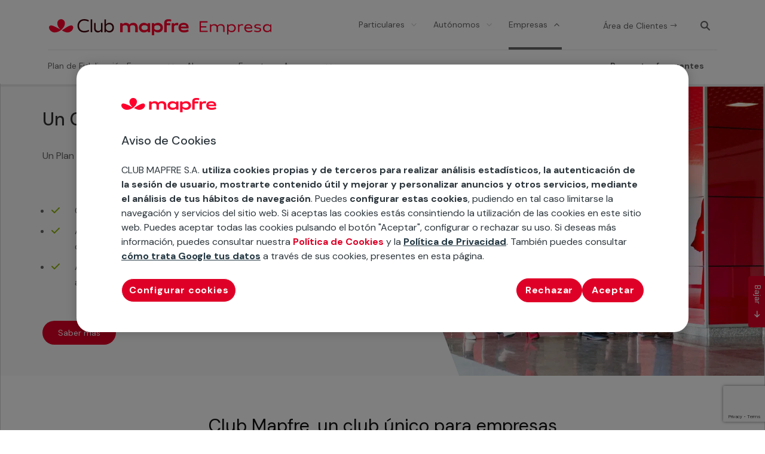

--- FILE ---
content_type: text/html
request_url: https://www.mapfretecuidamos.com/empresas/
body_size: 13112
content:
<!DOCTYPE html>
<html lang="es"><head><meta charset="UTF-8"> <style>.container-scroll-up button {
            display: block;
            position: fixed;
            bottom: 200px;
            right:-30px;            
            padding: 5px 15px;
            z-index: 99;
            font-size: 14px;
            border: none;
            outline: none;
            background-color: #DF0027;
            color: white;
            border-radius: 0px 0px 4px 4px;
            -webkit-transform: rotate(90deg);
            -moz-transform: rotate(90deg);
            -o-transform: rotate(90deg);
            -ms-transform: rotate(90deg);
            transform: rotate(90deg);
        }
        .container-scroll-up button.up {
            cursor: pointer;
            display:none;
        }
        .container-scroll-up button.down {
            cursor: default;
        }
        .container-scroll-up span {
            font-size: 14px;
    		position: relative;
            -webkit-transform: rotate(90deg);
            -moz-transform: rotate(90deg);
            -o-transform: rotate(90deg);
			-ms-transform: rotate(90deg);
            transform: rotate(90deg);
        }</style><meta http-equiv="X-UA-Compatible" content="IE=edge"><link rel="pingback" href="/xmlrpc.php">  <script type="text/javascript" src="https://cdn.cookielaw.org/consent/1f10976b-b5a4-4dd0-8206-dfac0b6df0b3/OtAutoBlock.js"></script> <script src="https://cdn.cookielaw.org/scripttemplates/otSDKStub.js" data-document-language="true" type="text/javascript" charset="UTF-8" data-domain-script="1f10976b-b5a4-4dd0-8206-dfac0b6df0b3"></script> <script type="text/javascript">function OptanonWrapper() { }</script> <meta name="robots" content="index, follow, max-image-preview:large, max-snippet:-1, max-video-preview:-1"><link media="all" href="/contents/cache/autoptimize/css/autoptimize_c011b761fd0ea3dbf2826ef6460a6aeb.css" rel="stylesheet"><title>Ventajas exclusivas para Empresas | Club MAPFRE</title><meta name="description" content="Descubre los servicios y ventajas exclusivas para empresas clientes MAPFRE, que podrás contratar directamente con el proveedor. Entra y aprovéchate del plan."><link rel="canonical" href="https://www.mapfretecuidamos.com/empresas/"><meta property="og:locale" content="es_ES"><meta property="og:type" content="article"><meta property="og:title" content="Ventajas exclusivas para Empresas | Club MAPFRE"><meta property="og:description" content="Descubre los servicios y ventajas exclusivas para empresas clientes MAPFRE, que podrás contratar directamente con el proveedor. Entra y aprovéchate del plan."><meta property="og:url" content="https://www.mapfretecuidamos.com/empresas/"><meta property="og:site_name" content="Club MAPFRE, Ahorro y Servicios Únicos para Clientes | Club MAPFRE"><meta property="article:modified_time" content="2026-01-09T10:11:18+00:00"><meta name="twitter:card" content="summary_large_image"><meta name="twitter:label1" content="Tiempo de lectura"><meta name="twitter:data1" content="2 minutos"> <script type="application/ld+json" class="yoast-schema-graph">{"@context":"https://schema.org","@graph":[{"@type":"WebPage","@id":"https://www.mapfretecuidamos.com/empresas/","url":"https://www.mapfretecuidamos.com/empresas/","name":"Ventajas exclusivas para Empresas | Club MAPFRE","isPartOf":{"@id":"https://www.mapfretecuidamos.com/#website"},"datePublished":"2020-12-21T12:02:20+00:00","dateModified":"2026-01-09T10:11:18+00:00","description":"Descubre los servicios y ventajas exclusivas para empresas clientes MAPFRE, que podrás contratar directamente con el proveedor. Entra y aprovéchate del plan.","breadcrumb":{"@id":"https://www.mapfretecuidamos.com/empresas/#breadcrumb"},"inLanguage":"es","potentialAction":[{"@type":"ReadAction","target":["https://www.mapfretecuidamos.com/empresas/"]}]},{"@type":"BreadcrumbList","@id":"https://www.mapfretecuidamos.com/empresas/#breadcrumb","itemListElement":[{"@type":"ListItem","position":1,"name":"Inicio","item":"https://www.mapfretecuidamos.com/"},{"@type":"ListItem","position":2,"name":"EMPRESA"}]},{"@type":"WebSite","@id":"https://www.mapfretecuidamos.com/#website","url":"https://www.mapfretecuidamos.com/","name":"Club MAPFRE, Ahorro y Servicios Únicos para Clientes | Club MAPFRE","description":"Club MAPFRE pone a disposición de sus socios ofertas y servicios para ahorrar en el seguro y en el día a día.","potentialAction":[{"@type":"SearchAction","target":{"@type":"EntryPoint","urlTemplate":"https://www.mapfretecuidamos.com/?s={search_term_string}"},"query-input":{"@type":"PropertyValueSpecification","valueRequired":true,"valueName":"search_term_string"}}],"inLanguage":"es"}]}</script> <link rel="dns-prefetch" href="//maps.googleapis.com"><link rel="dns-prefetch" href="//unpkg.com"><link rel="dns-prefetch" href="//www.google.com"><style id="wp-block-library-theme-inline-css" type="text/css">.wp-block-audio :where(figcaption){color:#555;font-size:13px;text-align:center}.is-dark-theme .wp-block-audio :where(figcaption){color:#ffffffa6}.wp-block-audio{margin:0 0 1em}.wp-block-code{border:1px solid #ccc;border-radius:4px;font-family:Menlo,Consolas,monaco,monospace;padding:.8em 1em}.wp-block-embed :where(figcaption){color:#555;font-size:13px;text-align:center}.is-dark-theme .wp-block-embed :where(figcaption){color:#ffffffa6}.wp-block-embed{margin:0 0 1em}.blocks-gallery-caption{color:#555;font-size:13px;text-align:center}.is-dark-theme .blocks-gallery-caption{color:#ffffffa6}:root :where(.wp-block-image figcaption){color:#555;font-size:13px;text-align:center}.is-dark-theme :root :where(.wp-block-image figcaption){color:#ffffffa6}.wp-block-image{margin:0 0 1em}.wp-block-pullquote{border-bottom:4px solid;border-top:4px solid;color:currentColor;margin-bottom:1.75em}.wp-block-pullquote cite,.wp-block-pullquote footer,.wp-block-pullquote__citation{color:currentColor;font-size:.8125em;font-style:normal;text-transform:uppercase}.wp-block-quote{border-left:.25em solid;margin:0 0 1.75em;padding-left:1em}.wp-block-quote cite,.wp-block-quote footer{color:currentColor;font-size:.8125em;font-style:normal;position:relative}.wp-block-quote:where(.has-text-align-right){border-left:none;border-right:.25em solid;padding-left:0;padding-right:1em}.wp-block-quote:where(.has-text-align-center){border:none;padding-left:0}.wp-block-quote.is-large,.wp-block-quote.is-style-large,.wp-block-quote:where(.is-style-plain){border:none}.wp-block-search .wp-block-search__label{font-weight:700}.wp-block-search__button{border:1px solid #ccc;padding:.375em .625em}:where(.wp-block-group.has-background){padding:1.25em 2.375em}.wp-block-separator.has-css-opacity{opacity:.4}.wp-block-separator{border:none;border-bottom:2px solid;margin-left:auto;margin-right:auto}.wp-block-separator.has-alpha-channel-opacity{opacity:1}.wp-block-separator:not(.is-style-wide):not(.is-style-dots){width:100px}.wp-block-separator.has-background:not(.is-style-dots){border-bottom:none;height:1px}.wp-block-separator.has-background:not(.is-style-wide):not(.is-style-dots){height:2px}.wp-block-table{margin:0 0 1em}.wp-block-table td,.wp-block-table th{word-break:normal}.wp-block-table :where(figcaption){color:#555;font-size:13px;text-align:center}.is-dark-theme .wp-block-table :where(figcaption){color:#ffffffa6}.wp-block-video :where(figcaption){color:#555;font-size:13px;text-align:center}.is-dark-theme .wp-block-video :where(figcaption){color:#ffffffa6}.wp-block-video{margin:0 0 1em}:root :where(.wp-block-template-part.has-background){margin-bottom:0;margin-top:0;padding:1.25em 2.375em}</style><style id="safe-svg-svg-icon-style-inline-css" type="text/css">.safe-svg-cover{text-align:center}.safe-svg-cover .safe-svg-inside{display:inline-block;max-width:100%}.safe-svg-cover svg{fill:currentColor;height:100%;max-height:100%;max-width:100%;width:100%}</style><link rel="stylesheet" id="dashicons-frontend-css" href="/inc/css/dashicons.min.css?ver=6.8.3" type="text/css" media="all"> <script>if (document.location.protocol != "https:") {
                        document.location = document.URL.replace(/^http:/i, "https:");
                    }</script> <script type="text/javascript" src="/inc/js/jquery/jquery.min.js" id="jquery-core-js"></script> <link rel="EditURI" type="application/rsd+xml" title="RSD" href="/xmlrpc.php?rsd"><link rel="shortlink" href="/?p=4797"><link rel="alternate" title="oEmbed (JSON)" type="application/json+oembed" href="https://www.mapfretecuidamos.com/wp-json/oembed/1.0/embed?url=https%3A%2F%2Fwww.mapfretecuidamos.com%2Fempresas%2F"><link rel="alternate" title="oEmbed (XML)" type="text/xml+oembed" href="https://www.mapfretecuidamos.com/wp-json/oembed/1.0/embed?url=https%3A%2F%2Fwww.mapfretecuidamos.com%2Fempresas%2F&amp;format=xml"> <script type="text/javascript">var MindbreezeApp = MindbreezeApp || {};MindbreezeApp = MindbreezeApp || {};
MindbreezeApp.lang="es-es";
MindbreezeApp.translations={"client_resultset_About": {"es": "Aproximadamente","es-es": "Aproximadamente"}};

MindbreezeApp.onAppLoaded= function(app){
 if (MindbreezeApp.translations) {
        MindbreezeApp._i18n.loadExtension(MindbreezeApp.translations);  
        MindbreezeApp._i18n.listenTo(MindbreezeApp._i18n, "change:locale", function(i18n_locale) {          
          i18n_locale.loadExtension(MindbreezeApp.translations);        
        });
    }
};</script><meta name="description_new_post" content=""><meta name="viewport" content="width=device-width, initial-scale=1.0, maximum-scale=1.0, user-scalable=0"> <script>(function(w,d,s,l,i){w[l]=w[l]||[];w[l].push({'gtm.start':
new Date().getTime(),event:'gtm.js'});var f=d.getElementsByTagName(s)[0],
j=d.createElement(s),dl=l!='dataLayer'?'&l='+l:'';j.async=true;j.src=
'https://www.googletagmanager.com/gtm.js?id='+i+dl;f.parentNode.insertBefore(j,f);
})(window,document,'script','dataLayer','GTM-KJT4WH5');</script>  <script>jQuery.noConflict()</script><link rel="icon" href="/media/cropped-favicon-32x32.png" sizes="32x32"><link rel="icon" href="/media/cropped-favicon-192x192.png" sizes="192x192"><link rel="apple-touch-icon" href="/media/cropped-favicon-180x180.png"><meta name="msapplication-TileImage" content="https://www.mapfretecuidamos.com/media/cropped-favicon-270x270.png"><style id="et-divi-customizer-global-cached-inline-styles">body,.et_pb_column_1_2 .et_quote_content blockquote cite,.et_pb_column_1_2 .et_link_content a.et_link_main_url,.et_pb_column_1_3 .et_quote_content blockquote cite,.et_pb_column_3_8 .et_quote_content blockquote cite,.et_pb_column_1_4 .et_quote_content blockquote cite,.et_pb_blog_grid .et_quote_content blockquote cite,.et_pb_column_1_3 .et_link_content a.et_link_main_url,.et_pb_column_3_8 .et_link_content a.et_link_main_url,.et_pb_column_1_4 .et_link_content a.et_link_main_url,.et_pb_blog_grid .et_link_content a.et_link_main_url,body .et_pb_bg_layout_light .et_pb_post p,body .et_pb_bg_layout_dark .et_pb_post p{font-size:14px}.et_pb_slide_content,.et_pb_best_value{font-size:15px}.container,.et_pb_row,.et_pb_slider .et_pb_container,.et_pb_fullwidth_section .et_pb_title_container,.et_pb_fullwidth_section .et_pb_title_featured_container,.et_pb_fullwidth_header:not(.et_pb_fullscreen) .et_pb_fullwidth_header_container{max-width:1120px}.et_boxed_layout #page-container,.et_boxed_layout.et_non_fixed_nav.et_transparent_nav #page-container #top-header,.et_boxed_layout.et_non_fixed_nav.et_transparent_nav #page-container #main-header,.et_fixed_nav.et_boxed_layout #page-container #top-header,.et_fixed_nav.et_boxed_layout #page-container #main-header,.et_boxed_layout #page-container .container,.et_boxed_layout #page-container .et_pb_row{max-width:1280px}a{color:#DF0027}@media only screen and (min-width:1400px){.et_pb_row{padding:28px 0}.et_pb_section{padding:56px 0}.single.et_pb_pagebuilder_layout.et_full_width_page .et_post_meta_wrapper{padding-top:84px}.et_pb_fullwidth_section{padding:0}}	h1,h2,h3,h4,h5,h6{font-family:'DM Sans',Helvetica,Arial,Lucida,sans-serif}body,input,textarea,select{font-family:'DM Sans',Helvetica,Arial,Lucida,sans-serif}sup{bottom:.3em;font-size:76%}.no-parta{white-space:nowrap}.negrita{font-weight:bold}.rj{color:#DF0027!important}.normal{font-weight:normal!important}.oculto{display:none}.clear{clear:both}.no-link{pointer-events:none;cursor:default}.btn-inline .logo-menu a .et_pb_image_wrap img{}#onetrust-banner-sdk .has-reject-all-button #onetrust-pc-btn-handler,#onetrust-button-group #onetrust-reject-all-handler,.button-red a,.button-white a{border-radius:24px}.banner-actions-container button,#onetrust-button-group-parent
#onetrust-button-group
.banner-actions-container #onetrust-accept-btn-handler,#onetrust-button-group-parent
#onetrust-button-group
.banner-actions-container #onetrust-reject-all-handler{border-radius:24px}.slider-item-custom .button-red,.slider-item-custom .button-red:hover,.slider-item-custom .button-white,.slider-item-custom .button-white:hover{border-radius:24px}body #page-container .et_pb_section .custom_button_0{border-radius:24px}.custom_article.article_advertisement .red-button{border-radius:24px}#dropdown-menu-desktop .et_pb_menu .et-menu>li.contact-question a,.advanced-cards-container-horizontal .advanced-card-container .text-container .link-card a,.advanced-cards-container-horizontal .advanced-card-container .text-container .link-card a:hover{border-radius:24px}.mk_secondary_button{border-radius:24px}@media (max-width:650px){.desktopOK{display:none}}.mobileOK{display:none}@media (max-width:650px){.mobileOK{display:block}}.font20{font-size:20px!important}.divider8{height:8px;display:block}.divider16{height:16px;display:block}.divider24{height:24px;display:block}.sticky-menu .btn-inline.et_pb_row{padding-top:16px!important;padding-bottom:16px!important}h4{font-size:19px!important}@media (max-width:768px){h4{font-size:17px!important}}.font12{font-size:12px!important}.font14{font-size:14px!important}.font16{font-size:16px!important}.font18{font-size:18px!important}#onetrust-consent-sdk #onetrust-banner-sdk#onetrust-banner-sdk{border-radius:24px;top:15%;bottom:auto}#target-home img,.card_featured img{min-width:100%}.tit-25-aniversarios .bg-gray-title .title-container{flex:auto;max-width:100%}.section-post .entradilla-tC{font-size:24px;margin-bottom:30px;padding-bottom:0;color:#333;line-height:1.33;font-weight:500;display:block}.ico-16px-reloj{background:url(https://www.mapfretecuidamos.com/media/24px.svg);height:16px;width:16px;display:inline-block;background-size:contain;position:relative;top:1.5px;right:2px}.custom_article .entry-featured-image-url img,.custom_article .et_pb_image_container img{border-top-left-radius:24px;border-top-right-radius:24px}.custom_article .article-inner-wrapper{border-radius:24px}@media (max-width:768px){.custom_article .entry-featured-image-url img,.custom_article .et_pb_image_container img{border-radius:24px}.custom_article .et_pb_image_container img{max-width:80%!important;margin-right:5%}}.videoteca-a3 .entradilla-video{margin-top:-15px!important;border:1px solid #dddddd;border-top:0;border-bottom-right-radius:16px;border-bottom-left-radius:16px;padding:30px 15px 15px 15px}.lista-ok li{list-style:none;margin-left:15px}.lista-ok li:before{content:url(https://www.mapfretecuidamos.com/media/check-ok-verde.svg);vertical-align:top;width:24px;height:24px;display:inline-block;margin-left:-25px}.lista-bullet li,.lista-ok li .lista-bullet li{list-style:disc!important}.lista-bullet li:before{content:none!important}.comparative-a-card .content-hidden ul .lista-bullet li{padding-left:5px}@media (max-width:550px){.advanced-custom-tabs .et_pb_tabs_controls li span{}}.tab-fidelization-enterprise h3,.tab-fidelization-enterprise h3 b{line-height:32px;color:#101010;font-weight:400}.background_card_item .et_pb_module_inner{border-radius:24px}.section-img-content img{border-radius:24px}.El18card .basic_card_item .icon-card{max-width:104px}.basic_card_item,.basic_card_item .basic-card-container,.basic_card_item .basic-card-container:hover{border-radius:24px 24px 24px 24px}.card_with_image_item .card-img-item{border-radius:24px}.card_with_image_item .card-img-item img{border-radius:24px 24px 0 0}.cards-num-imagen .category{text-align:center}.cards-num-imagen .advanced-card-container .text-container p{font-size:18px}.section-columns-content h3{margin-top:10px}.numbered_card_item .et_pb_module_inner{border-radius:24px}.card_with_icon .card_with_icon_item .card-icon-container{border-radius:24px}.card-post-container .text-content-container a{opacity:100%}.card_post .card_post_item{border-radius:24px}.card_post .card_post_item img{border-radius:24px 24px 0px 0px}.copyright,.copyright .et_pb_text_inner{font-size:13px}.card-icon-slider-container{border-radius:24px}.pagination-card-container{border-radius:24px}.pagination-card-container .icon-card{border-radius:24px 24px 0 0}.comparative-a-card{border-radius:24px}.comparative-a-card .col-lg-2 img{margin:0 auto;display:block}@media screen and (max-width:700px){.comparative-a-card .title{padding-top:8px}}.servicios-gratuitos .comparative-a-card .col-lg-2{padding:2px 0px 0px 2px;flex:0 0 auto;max-width:18%}.comparative-a-card .col-lg-10{flex:0 0 auto;max-width:82%}.comparative-a-card .col-12{width:100%}@media screen and (max-width:700px){.servicios-gratuitos-senior .comparative-a-card .col-lg-2{padding:0px}.servicios-gratuitos .comparative-a-card .title{padding-top:0px}}.description-one-colum
h4.title{font-size:22px!important}.description-one-colum
.col-md-4:nth-child(1){width:100%;max-width:100%;flex:auto}.description-one-colum
.col-md-4:nth-child(2){display:none}.description-one-colum
.col-md-4:nth-child(3){display:none}@media screen and (max-width:700px){.cardDtosBucle .card-post-img-container img{width:auto;margin-left:0px}}#Novedades-Declaracion-EL53 .comparative-a-card .title{min-height:65px!important}#preparativos-llegada-bebe .comparative-table tr td{min-width:120px;max-width:100%}#ConocePlataformasStreming
.comparative-table tr td{min-width:153px;max-width:100%}.tabs-with-acorddion h3{margin-bottom:16px}.accordion-style .et_pb_toggle_open .et_pb_toggle_title:before{content:"2"!important}.accordion-style .et_pb_toggle_close{padding:20px!important}.accordion-style .et_pb_toggle_close .et_pb_toggle_title:before{content:"3"!important}.accordion-style h3{margin-bottom:0px}.accordion-style .m-left-25{margin-left:25px}.accordion-style p:not(.has-background):last-of-type,.accodion-style .et_pb_toggle_content p:last-of-type{padding-bottom:1em!important}.lightbox-modal{padding:3% 5%}.lightbox-modal-btn-close{top:10px;right:10px}.lightbox-modal .tco-lightbox h1{margin-top:8px}@media (max-width:980px){.lightbox-modal{padding:0% 0%}}#dropdown-menu-desktop .et-menu-nav li.mega-menu ul li.custom-list-gray{border-radius:24px}#dropdown-menu-desktop .et-menu-nav li.mega-menu>ul>li:last-child>a:first-child{line-height:20px}.ico-nav{background-image:url(https://www.mapfretecuidamos.com/media/32px-TrebolCalculadora.png);background-repeat:no-repeat;height:32px;margin-top:20px!important}.ico-nav a{text-decoration:none!important;overflow:hidden;text-indent:-666em;overflow:hidden}.ico-trebol-menu,.ico-repostar-menu{background-image:url(https://www.mapfretecuidamos.com/media/trebol-ico-32x32px.png);background-repeat:no-repeat;height:32px}.ico-repostar-menu{background-image:url(https://www.mapfretecuidamos.com/media/repostar-ico-32x32px.png)}.ico-trebol-menu strong,.ico-trebol-menu span{margin-left:36px;float:left;margin-top:-2px}.ico-repostar-menu strong{margin-left:40px;float:left;margin-top:-2px}#dropdown-menu-desktop .et_pb_menu .et-menu>li.contact-question a{font-weight:bold}#footer-tecontamos{}#footer-customizer #footer-tecontamos,#footer-customizer .footer{padding-top:32px}#footer-customizer .footer #menu-menu-footer-tecontamos li{width:auto;padding-bottom:30px}@media screen and (max-width:479px){#footer-customizer .footer #menu-menu-footer-tecontamos li{padding-left:10px}}.header-legal-page{display:block;max-width:1120px;margin:0 auto}.header-legal-page .wrap-logo{padding-top:30px;text-align:center}.header-legal-page img{max-width:234px}#ot-sdk-btn.ot-sdk-show-settings.custom-legal-page,#ot-sdk-btn.optanon-show-settings.custom-legal-page{background-color:transparent!important;text-decoration:none;color:#DF0027;font-weight:500;font-size:16px;line-height:24px}#ot-sdk-btn.ot-sdk-show-settings.custom-legal-page:hover,#ot-sdk-btn.optanon-show-settings.custom-legal-page:hover{color:#DF0027}.body-legal-page h2{font-size:28px;margin-top:20px;margin-bottom:10px}.body-legal-page h3{font-size:24px;margin-top:15px;margin-bottom:8px}.body-legal-page h4{font-size:18px;margin-top:10px;margin-bottom:5px}.body-legal-page .inserted-cookies-list{margin-left:25px}.body-legal-page #ot-sdk-cookie-policy h4,.body-legal-page .inserted-cookies-list h4{margin-top:20px;font-size:20px}.footer-legal-page{display:block;max-width:1120px;margin:0 auto}.footer-legal-page .wrap-footer{padding:32px 4px 40px 4px;border-top:.3px solid #eae9e9;flex-direction:column;display:flex}.footer-legal-page .copyright{margin-left:15px;margin-bottom:16px;font-size:14px!important}.footer-legal-page .copyright span{display:inline}.footer-legal-page ul{float:right;padding:0px}.footer-legal-page ul li{display:inline-block;margin-left:15px}.footer-legal-page ul li a{font-weight:normal;color:#2d373d}.footer-legal-page ul li .space-line{display:inline}.footer-legal-page ul li a:hover{text-decoration:underline;margin-top:auto}.footer-legal-page .panel-cookies{background:transparent;color:#2d373d!important;text-decoration:none!important}.footer-legal-page .panel-cookies:hover{text-decoration:underline!important}.footer-legal-page:after{visibility:collapse}@media screen and (max-width:992px){.header-legal-page .wrap-logo{padding:1em}.footer-legal-page .copyright{float:none;width:100%;text-align:center}.footer-legal-page ul{float:none;width:100%;text-align:center}}@media screen and (max-width:700px){.footer-legal-page ul li{display:block;margin-top:10px}.footer-legal-page ul li .space-line{display:none}}.side-text{position:absolute;transform:translateY(50%) rotateZ(270deg);top:50%;left:-300px;white-space:nowrap}@media (max-width:992px){#et-main-area{margin-top:54px}}</style><meta name="version" content="f-4797-61755"><meta name="last_publication" content="1767962381"></head><body class="wp-singular page-template-default page page-id-4797 page-parent wp-theme-Divi wp-child-theme-divi-child et-tb-has-template et-tb-has-header et-tb-has-footer et_pb_button_helper_class et_cover_background et_pb_gutter et_pb_gutters1 et_pb_pagebuilder_layout et_no_sidebar et_divi_theme et-db"><div id="page-container"><div id="et-boc" class="et-boc"><header class="et-l et-l--header"><div class="et_builder_inner_content et_pb_gutters1"><div id="sticky" class="et_pb_section et_pb_section_0_tb_header d-none et_section_regular et_pb_section--with-menu"><div id="top-menu-desktop-enterprise" class="et_pb_row et_pb_row_0_tb_header btn-inline"><div class="et_pb_column et_pb_column_2_5 et_pb_column_0_tb_header container-logo  et_pb_css_mix_blend_mode_passthrough"><div class="et_pb_module et_pb_image et_pb_image_0_tb_header logo-menu"> <a href="/empresas/"><span class="et_pb_image_wrap "><img decoding="async" width="374" height="44" src="/media/CME-rojo.svg" alt="Club MAPFRE EMPRESA" title="CME-rojo" class="wp-image-61991"></span></a></div></div><div class="et_pb_column et_pb_column_3_5 et_pb_column_1_tb_header search-menu  et_pb_css_mix_blend_mode_passthrough et-last-child"><div class="et_pb_button_module_wrapper et_pb_button_0_tb_header_wrapper  et_pb_module "> <a class="et_pb_button et_pb_button_0_tb_header btn-header individuals-enterprise et_pb_bg_layout_light" href="/" data-icon="$">Particulares</a></div><div class="et_pb_button_module_wrapper et_pb_button_1_tb_header_wrapper  et_pb_module "> <a class="et_pb_button et_pb_button_1_tb_header btn-header individuals-enterprise et_pb_bg_layout_light" href="/autonomos/" data-icon="$">Autónomos</a></div><div class="et_pb_button_module_wrapper et_pb_button_2_tb_header_wrapper  et_pb_module "> <a class="et_pb_button et_pb_button_2_tb_header btn-header individuals-enterprise active custom-margin-right et_pb_bg_layout_light" href="/empresas/" data-icon="$">Empresas</a></div><div class="et_pb_button_module_wrapper et_pb_button_3_tb_header_wrapper  et_pb_module "> <a class="et_pb_button et_pb_button_3_tb_header btn-header et_pb_bg_layout_light" href="https://clientes.mapfre.es/area-de-clientes/login/empresas" target="_blank" data-icon="$" rel="noreferrer">Área de Clientes</a></div><div class="et_pb_module et_pb_code et_pb_code_0_tb_header search-bar-container-column"><div class="et_pb_code_inner"><div class="search-bar-container"><div class="search-bar" id="search-bar"><form role="search" method="get" action="https://www.mapfretecuidamos.com/mb-search/?"> <input type="text" name="query" placeholder="¿Qué necesitas?" id="input-search"></form><div class="close-search"><svg width="16" height="16" viewBox="0 0 24 24"><path fill="#666" fill-rule="evenodd" d="M13.47 12l5.21-4.839c.405-.375.428-1.008.053-1.413-.378-.405-1.009-.428-1.414-.052L12 10.636l-5.32-4.94c-.405-.376-1.037-.353-1.413.052-.376.405-.352 1.038.052 1.413l5.212 4.84-5.212 4.838c-.404.375-.428 1.008-.052 1.413.197.212.465.32.733.32.243 0 .488-.09.68-.268l5.32-4.94 5.32 4.94c.192.178.436.267.68.267.268 0 .535-.107.733-.319.375-.405.352-1.038-.053-1.413L13.47 12z" /></svg></div></div><div class="lens-bar"> <img decoding="async" class="search-icon" src="/contents/ui/divi-child/assets/img/lens.png" alt="Buscar" onclick="showSearchBar()"></div></div></div></div></div></div><div id="dropdown-menu-desktop" class="et_pb_row et_pb_row_1_tb_header dropdown-menu-enterprise et_pb_row--with-menu"><div class="et_pb_column et_pb_column_4_4 et_pb_column_2_tb_header  et_pb_css_mix_blend_mode_passthrough et-last-child et_pb_column--with-menu"><div class="et_pb_module et_pb_menu et_pb_menu_0_tb_header et_pb_bg_layout_light  et_pb_text_align_left et_dropdown_animation_fade et_pb_menu--without-logo et_pb_menu--style-left_aligned"><div class="et_pb_menu_inner_container clearfix"><div class="et_pb_menu__wrap"><div class="et_pb_menu__menu"><nav class="et-menu-nav"><ul id="menu-menu-empresas" class="et-menu nav"><li class="hidden-desktop ds-icon-search et_pb_menu_page_id-4932 menu-item menu-item-type-custom menu-item-object-custom menu-item-4932"><a><form role="search" method="get" id="searchform-custom-enterprise" class="searchform" action="https://www.mapfretecuidamos.com/mb-search/?"><div> <label class="screen-reader-text" for="search-custom">Buscar:</label> <input type="text" value="" name="s" id="search-custom" placeholder="¿Qué necesitas?"> <input type="submit" id="searchsubmit-custom" value=""></div></form></a></li><li class="hidden-desktop btn-header individuals-enterprise show-bottom-border without-arrow et_pb_menu_page_id-home menu-item menu-item-type-post_type menu-item-object-page menu-item-home menu-item-4937"><a href="/">Particulares</a></li><li class="hidden-desktop btn-header individuals-enterprise show-bottom-border without-arrow et_pb_menu_page_id-8694 menu-item menu-item-type-post_type menu-item-object-page menu-item-9962"><a href="/autonomos/">Autónomos</a></li><li class="enterprise-btn hidden-desktop btn-header individuals-enterprise active ocult et_pb_menu_page_id-4797 menu-item menu-item-type-post_type menu-item-object-page current-menu-item page_item page-item-4797 current_page_item menu-item-13715"><a href="/empresas/" aria-current="page">Empresas</a></li><li class="mega-menu et_pb_menu_page_id-4800 menu-item menu-item-type-post_type menu-item-object-page menu-item-4934"><a href="/empresas/plan-fidelizacion/">Plan de Fidelización Empresa</a></li><li class="mega-menu without-arrow redirect-to et_pb_menu_page_id-4935 menu-item menu-item-type-custom menu-item-object-custom menu-item-4935"><a target="_blank" href="https://colaboradoresempresa.mapfretecuidamos.com/">Ahorro</a></li><li class="mega-menu et_pb_menu_page_id-4798 menu-item menu-item-type-post_type menu-item-object-page menu-item-has-children menu-item-4936"><a href="/?page_id=4798">Expertos y Asesores</a><ul class="sub-menu"><li class="et_pb_menu_page_id-9205 menu-item menu-item-type-post_type menu-item-object-page menu-item-has-children menu-item-10616"><a href="/empresas/experto-en-ciberseguridad/">Experto en Ciberseguridad</a><ul class="sub-menu"><li class="et_pb_menu_page_id-55073 menu-item menu-item-type-post_type menu-item-object-page menu-item-55243"><a href="/empresas/asesor-email-marketing/">Asesor en Email Marketing</a></li><li class="et_pb_menu_page_id-9152 menu-item menu-item-type-post_type menu-item-object-page menu-item-10618"><a href="/empresas/asesor-rgpd/">Asesor en RGPD</a></li><li class="et_pb_menu_page_id-9221 menu-item menu-item-type-post_type menu-item-object-page menu-item-20826"><a href="/empresas/experto-yo-me-ocupo-empresas/">Experto Yo Me Ocupo Empresas</a></li><li class="et_pb_menu_page_id-55097 menu-item menu-item-type-post_type menu-item-object-page menu-item-55242"><a href="/empresas/expertos-redes-web/">Experto en Redes y Web</a></li></ul></li><li class="custom-list-gray title-menu et_pb_menu_page_id-13679 menu-item menu-item-type-custom menu-item-object-custom menu-item-has-children menu-item-13679"><a>Acuerdos con tarifas especiales</a><ul class="sub-menu"><li class="red-text border-bottom-gray et_pb_menu_page_id-13681 menu-item menu-item-type-custom menu-item-object-custom menu-item-13681"><a target="_blank" href="https://colaboradoresempresa.mapfretecuidamos.com/">Saber más</a></li><li class="custom-padding-top-li et_pb_menu_page_id-13694 menu-item menu-item-type-custom menu-item-object-custom menu-item-13694"><a href="/empresas/plan-fidelizacion/">¿Qué es Club MAPFRE EMPRESA?</a></li><li class="et_pb_menu_page_id-9205 menu-item menu-item-type-post_type menu-item-object-page menu-item-27637"><a href="/empresas/experto-en-ciberseguridad/">¿Cómo puedes proteger tus activos digitales?</a></li></ul></li></ul></li><li class="hidden-desktop et_pb_menu_page_id-12523 menu-item menu-item-type-custom menu-item-object-custom menu-item-12523"><a><hr></a></li><li class="hidden-desktop show-bottom-border client-area sticky-menu-buttons black-font et_pb_menu_page_id-4938 menu-item menu-item-type-custom menu-item-object-custom menu-item-4938"><a target="_blank" href="https://clientes.mapfre.es/area-de-clientes/login/empresas">Área de Clientes</a></li><li class="hidden-desktop et_pb_menu_page_id-12522 menu-item menu-item-type-custom menu-item-object-custom menu-item-12522"><a><hr></a></li><li class="contact-question m-l-auto et_pb_menu_page_id-6171 menu-item menu-item-type-post_type menu-item-object-page menu-item-6174"><a href="/empresas/preguntas-frecuentes/">Preguntas frecuentes</a></li></ul></nav></div><div class="et_mobile_nav_menu"><div class="mobile_nav closed"> <span class="mobile_menu_bar"></span></div></div></div></div></div></div></div><div id="dropdown-menu-responsive" class="et_pb_row et_pb_row_2_tb_header menu-responsive enterprise-menu-responsive et_pb_row--with-menu"><div class="et_pb_column et_pb_column_1_3 et_pb_column_3_tb_header  et_pb_css_mix_blend_mode_passthrough"><div class="et_pb_module et_pb_image et_pb_image_1_tb_header"> <a href="https://aciempresas.mapfre.es/login" target="_blank"><span class="et_pb_image_wrap "><img decoding="async" width="24" height="24" src="/media/area-clientes.svg" alt="" title="area-clientes" class="wp-image-45522"></span></a></div></div><div class="et_pb_column et_pb_column_1_3 et_pb_column_4_tb_header  et_pb_css_mix_blend_mode_passthrough"><div class="et_pb_module et_pb_image et_pb_image_2_tb_header logo-responsive"> <a href="/"><span class="et_pb_image_wrap "><img decoding="async" width="195" height="40" src="/media/logo-empresa-email.png" alt="te-cuidamos-empresas" title="logo-empresa-email" class="wp-image-61775"></span></a></div></div><div class="et_pb_column et_pb_column_1_3 et_pb_column_5_tb_header  et_pb_css_mix_blend_mode_passthrough et-last-child et_pb_column--with-menu"><div id="menu-enterprise-container-responsive" class="et_pb_module et_pb_menu et_pb_menu_1_tb_header et_pb_bg_layout_light  et_pb_text_align_left et_dropdown_animation_fade et_pb_menu--without-logo et_pb_menu--style-left_aligned"><div class="et_pb_menu_inner_container clearfix"><div class="et_pb_menu__wrap"><div class="et_pb_menu__menu"><nav class="et-menu-nav"><ul id="menu-menu-empresas-1" class="et-menu nav"><li class="hidden-desktop ds-icon-search et_pb_menu_page_id-4932 menu-item menu-item-type-custom menu-item-object-custom menu-item-4932"><a><form role="search" method="get" id="searchform-custom-enterprise" class="searchform" action="https://www.mapfretecuidamos.com/mb-search/?"><div> <label class="screen-reader-text" for="search-custom">Buscar:</label> <input type="text" value="" name="s" id="search-custom" placeholder="¿Qué necesitas?"> <input type="submit" id="searchsubmit-custom" value=""></div></form></a></li><li class="hidden-desktop btn-header individuals-enterprise show-bottom-border without-arrow et_pb_menu_page_id-home menu-item menu-item-type-post_type menu-item-object-page menu-item-home menu-item-4937"><a href="/">Particulares</a></li><li class="hidden-desktop btn-header individuals-enterprise show-bottom-border without-arrow et_pb_menu_page_id-8694 menu-item menu-item-type-post_type menu-item-object-page menu-item-9962"><a href="/autonomos/">Autónomos</a></li><li class="enterprise-btn hidden-desktop btn-header individuals-enterprise active ocult et_pb_menu_page_id-4797 menu-item menu-item-type-post_type menu-item-object-page current-menu-item page_item page-item-4797 current_page_item menu-item-13715"><a href="/empresas/" aria-current="page">Empresas</a></li><li class="mega-menu et_pb_menu_page_id-4800 menu-item menu-item-type-post_type menu-item-object-page menu-item-4934"><a href="/empresas/plan-fidelizacion/">Plan de Fidelización Empresa</a></li><li class="mega-menu without-arrow redirect-to et_pb_menu_page_id-4935 menu-item menu-item-type-custom menu-item-object-custom menu-item-4935"><a target="_blank" href="https://colaboradoresempresa.mapfretecuidamos.com/">Ahorro</a></li><li class="mega-menu et_pb_menu_page_id-4798 menu-item menu-item-type-post_type menu-item-object-page menu-item-has-children menu-item-4936"><a href="/?page_id=4798">Expertos y Asesores</a><ul class="sub-menu"><li class="et_pb_menu_page_id-9205 menu-item menu-item-type-post_type menu-item-object-page menu-item-has-children menu-item-10616"><a href="/empresas/experto-en-ciberseguridad/">Experto en Ciberseguridad</a><ul class="sub-menu"><li class="et_pb_menu_page_id-55073 menu-item menu-item-type-post_type menu-item-object-page menu-item-55243"><a href="/empresas/asesor-email-marketing/">Asesor en Email Marketing</a></li><li class="et_pb_menu_page_id-9152 menu-item menu-item-type-post_type menu-item-object-page menu-item-10618"><a href="/empresas/asesor-rgpd/">Asesor en RGPD</a></li><li class="et_pb_menu_page_id-9221 menu-item menu-item-type-post_type menu-item-object-page menu-item-20826"><a href="/empresas/experto-yo-me-ocupo-empresas/">Experto Yo Me Ocupo Empresas</a></li><li class="et_pb_menu_page_id-55097 menu-item menu-item-type-post_type menu-item-object-page menu-item-55242"><a href="/empresas/expertos-redes-web/">Experto en Redes y Web</a></li></ul></li><li class="custom-list-gray title-menu et_pb_menu_page_id-13679 menu-item menu-item-type-custom menu-item-object-custom menu-item-has-children menu-item-13679"><a>Acuerdos con tarifas especiales</a><ul class="sub-menu"><li class="red-text border-bottom-gray et_pb_menu_page_id-13681 menu-item menu-item-type-custom menu-item-object-custom menu-item-13681"><a target="_blank" href="https://colaboradoresempresa.mapfretecuidamos.com/">Saber más</a></li><li class="custom-padding-top-li et_pb_menu_page_id-13694 menu-item menu-item-type-custom menu-item-object-custom menu-item-13694"><a href="/empresas/plan-fidelizacion/">¿Qué es Club MAPFRE EMPRESA?</a></li><li class="et_pb_menu_page_id-9205 menu-item menu-item-type-post_type menu-item-object-page menu-item-27637"><a href="/empresas/experto-en-ciberseguridad/">¿Cómo puedes proteger tus activos digitales?</a></li></ul></li></ul></li><li class="hidden-desktop et_pb_menu_page_id-12523 menu-item menu-item-type-custom menu-item-object-custom menu-item-12523"><a><hr></a></li><li class="hidden-desktop show-bottom-border client-area sticky-menu-buttons black-font et_pb_menu_page_id-4938 menu-item menu-item-type-custom menu-item-object-custom menu-item-4938"><a target="_blank" href="https://clientes.mapfre.es/area-de-clientes/login/empresas">Área de Clientes</a></li><li class="hidden-desktop et_pb_menu_page_id-12522 menu-item menu-item-type-custom menu-item-object-custom menu-item-12522"><a><hr></a></li><li class="contact-question m-l-auto et_pb_menu_page_id-6171 menu-item menu-item-type-post_type menu-item-object-page menu-item-6174"><a href="/empresas/preguntas-frecuentes/">Preguntas frecuentes</a></li></ul></nav></div><div class="et_mobile_nav_menu"><div class="mobile_nav closed"> <span class="mobile_menu_bar"></span></div></div></div></div></div></div></div></div></div></header><div class="container-scroll-up"> <button class="up" onclick="topFunction()" id="myBtnScrollUp">Subir <span class="dashicons dashicons-arrow-down-alt"></span> </button> <button class="down" id="myBtnScrollDown">Bajar <span class="dashicons dashicons-arrow-up-alt"></span> </button></div> <script>// Get the button
    let myBtnScrollUp = document.getElementById("myBtnScrollUp");
    let myBtnScrollDown = document.getElementById("myBtnScrollDown");

    // When the user scrolls down 20px from the top of the document, show the button
    window.onscroll = function() {
        scrollFunction();

    };
    function scrollFunction() {
        // BOTTOM
        if (window.innerHeight + window.pageYOffset >= document.body.offsetHeight) {
            myBtnScrollUp.style.display = "block";
            myBtnScrollDown.style.display = "none";
        }else if(document.documentElement.scrollTop == 0) {
            myBtnScrollUp.style.display = "none";
            myBtnScrollDown.style.display = "block";
        }else{
            myBtnScrollUp.style.display = "none";
            myBtnScrollDown.style.display = "block";
        }
    }
    // When the user clicks on the button, scroll to the top of the document
    function topFunction() {
        document.body.scrollTop = 0;
        document.documentElement.scrollTop = 0;
        myBtnScrollDown.style.display = "block";
        myBtnScrollUp.style.display = "none";
    }</script> <div id="et-main-area"><div id="main-content"><article id="post-4797" class="post-4797 page type-page status-publish hentry"><div class="entry-content"><div class="et-l et-l--post"><div class="et_builder_inner_content et_pb_gutters1"><div class="et_pb_section et_pb_section_0 et_section_regular"><div class="et_pb_row et_pb_row_0"><div class="et_pb_column et_pb_column_4_4 et_pb_column_0  et_pb_css_mix_blend_mode_passthrough et-last-child"><div class="et_pb_module custom_slider custom_slider_0"><div class="et_pb_module_inner"><div class="owl-carousel owl-carousel-home owl-theme slider-item-custom" data-time="" data-auto="off"><div class="et_pb_module custom_slider_item custom_slider_item_0"><div class="et_pb_module_inner"><div class="row align-items-center"><div class="text-column order-2 order-md-1"><div class="text-container"><h2 class="title-slider">Un Club por y para las Empresas.</h2><p>Un Plan de Fidelización que ofrece:</p><p>&nbsp;</p><ul><li>Opciones de ahorro para el mundo empresarial.</li><li>Asesoramiento en RGPD, email marketing, ciberseguridad… Para clientes Oro y Platino.</li><li>Acuerdos con tarifas especiales para empresas aseguradas con Mapfre.</li></ul><div class="box-btn"><a class="button-red first-button btn" href="/empresas/plan-fidelizacion/" data-analytics-category="main-carousel-button" data-analytics-label="Un Club por y para las Empresas.Saber más">Saber más</a></div></div></div><div class="img-column order-1 order-md-2 pr-0"><img decoding="async" src="/media/1088x748-empresa.jpg" alt="Un Club por y para las Empresas."></div></div></div></div></div></div></div></div></div></div><div class="et_pb_section et_pb_section_1 section-featured-text et_section_regular"><div class="et_pb_row et_pb_row_1"><div class="et_pb_column et_pb_column_4_4 et_pb_column_1  et_pb_css_mix_blend_mode_passthrough et-last-child"><div class="et_pb_module et_pb_text et_pb_text_0  et_pb_text_align_left et_pb_bg_layout_light"><div class="et_pb_text_inner"><h2 style="text-align: center;">Club Mapfre, un club único para empresas</h2><p style="text-align: center;">Bienvenido a Club Mapfre Empresa. El Plan de Fidelización que acompañará<br>a tu empresa en todo lo que necesite.</p></div></div><div class="custom_button custom_button_0 et_pb_bg_layout_light"><div class="et_pb_module_inner"><div class="et_pb_button_module_wrapper custom_button_0_wrapper et_pb_button_alignment_center et_pb_module button-white "> <a class="et_pb_button custom_button custom_button_0 et_pb_bg_layout_light" href="/empresas/plan-fidelizacion/" title="">Quiero saber más</a></div></div></div></div></div><div class="et_pb_row et_pb_row_2"><div class="et_pb_column et_pb_column_4_4 et_pb_column_2  et_pb_css_mix_blend_mode_passthrough et-last-child"><div class="et_pb_module et_pb_divider et_pb_divider_0  section-separator et_pb_divider_position_ et_pb_space"><div class="et_pb_divider_internal"></div></div></div></div></div><div class="et_pb_section et_pb_section_2 et_section_regular"><div class="et_pb_row et_pb_row_4"><div class="et_pb_column et_pb_column_4_4 et_pb_column_3  et_pb_css_mix_blend_mode_passthrough et-last-child"><div class="et_pb_module et_pb_text et_pb_text_1  et_pb_text_align_left et_pb_bg_layout_light"><div class="et_pb_text_inner"><h2 style="text-align: center;">Te mereces mucho más, ¡todo gratis!</h2></div></div><div class="et_pb_module card_post card_post_0"><div class="et_pb_module_inner"><div class="cards-post only-lg"><div class="et_pb_module card_post_item card_post_item_0"><div class="et_pb_module_inner"><div class="card-post-container"><div class="card-post-img-container"><img decoding="async" src="/media/400x250-Asesor-rgpd.png" alt="Asesor RGPD"></div><div class="text-content-container"><h4>Asesor RGPD</h4><div class="content-card"><p>Informa a las empresas para cumplir correctamente la normativa RGPD en los trámites y procedimientos requeridos por la Agencia Española de Protección de datos.</p></div><hr class="line-card"><a title="" href="https://www.mapfretecuidamos.com/empresas/asesor-rgpd/ " data-analytics-category="card-more-info" data-analytics-label="Asesor RGPD:Saber más">Saber más</a></div></div></div></div><div class="et_pb_module card_post_item card_post_item_1"><div class="et_pb_module_inner"><div class="card-post-container"><div class="card-post-img-container"><img decoding="async" src="/media/400x250-Descuentos-colaboradores-2.jpg" alt="Recobro de facturas impagadas"></div><div class="text-content-container"><h4>Recobro de facturas impagadas</h4><div class="content-card"><p>Descuento para pymes en la gestión integral de todo el proceso de recobro.</p><p>&nbsp;</p></div><hr class="line-card"><a title="" href="https://colaboradoresempresa.mapfretecuidamos.com/producto/5_dto" target="_blank" data-analytics-category="card-more-info" data-analytics-label="Recobro de facturas impagadas:¡Me interesa!">¡Me interesa!</a></div></div></div></div><div class="et_pb_module card_post_item card_post_item_2"><div class="et_pb_module_inner"><div class="card-post-container"><div class="card-post-img-container"><img decoding="async" src="/media/400x250-Empresa-AsesorIntegral.png" alt="Asesoría Integral "></div><div class="text-content-container"><h4>Asesoría Integral</h4><div class="content-card"><p>Asesoramiento legal, contable, laboral y fiscal para pymes con descuento.</p><p>&nbsp;</p></div><hr class="line-card"><a title="" href="https://colaboradoresempresa.mapfretecuidamos.com/producto/cristalware12 " target="_blank" data-analytics-category="card-more-info" data-analytics-label="Asesoría Integral :Saber más">Saber más</a></div></div></div></div></div><div class="cards-post owl-carousel owl-carousel-responsive-cards owl-theme cards-responsive"><div class="et_pb_module card_post_item card_post_item_0"><div class="et_pb_module_inner"><div class="card-post-container"><div class="card-post-img-container"><img decoding="async" src="/media/400x250-Asesor-rgpd.png" alt="Asesor RGPD"></div><div class="text-content-container"><h4>Asesor RGPD</h4><div class="content-card"><p>Informa a las empresas para cumplir correctamente la normativa RGPD en los trámites y procedimientos requeridos por la Agencia Española de Protección de datos.</p></div><hr class="line-card"><a title="" href="https://www.mapfretecuidamos.com/empresas/asesor-rgpd/ " data-analytics-category="card-more-info" data-analytics-label="Asesor RGPD:Saber más">Saber más</a></div></div></div></div><div class="et_pb_module card_post_item card_post_item_1"><div class="et_pb_module_inner"><div class="card-post-container"><div class="card-post-img-container"><img decoding="async" src="/media/400x250-Descuentos-colaboradores-2.jpg" alt="Recobro de facturas impagadas"></div><div class="text-content-container"><h4>Recobro de facturas impagadas</h4><div class="content-card"><p>Descuento para pymes en la gestión integral de todo el proceso de recobro.</p><p>&nbsp;</p></div><hr class="line-card"><a title="" href="https://colaboradoresempresa.mapfretecuidamos.com/producto/5_dto" target="_blank" data-analytics-category="card-more-info" data-analytics-label="Recobro de facturas impagadas:¡Me interesa!">¡Me interesa!</a></div></div></div></div><div class="et_pb_module card_post_item card_post_item_2"><div class="et_pb_module_inner"><div class="card-post-container"><div class="card-post-img-container"><img decoding="async" src="/media/400x250-Empresa-AsesorIntegral.png" alt="Asesoría Integral "></div><div class="text-content-container"><h4>Asesoría Integral</h4><div class="content-card"><p>Asesoramiento legal, contable, laboral y fiscal para pymes con descuento.</p><p>&nbsp;</p></div><hr class="line-card"><a title="" href="https://colaboradoresempresa.mapfretecuidamos.com/producto/cristalware12 " target="_blank" data-analytics-category="card-more-info" data-analytics-label="Asesoría Integral :Saber más">Saber más</a></div></div></div></div></div></div></div></div></div></div></div></div></div></article></div><footer class="et-l et-l--footer"><div class="et_builder_inner_content et_pb_gutters3"><div id="footer-customizer" class="et_pb_section et_pb_section_0_tb_footer et_section_regular et_pb_section--with-menu"><div class="et_pb_row et_pb_row_0_tb_footer et_pb_row--with-menu"><div class="et_pb_column et_pb_column_4_4 et_pb_column_0_tb_footer  et_pb_css_mix_blend_mode_passthrough et-last-child et_pb_column--with-menu"><div class="et_pb_module et_pb_menu et_pb_menu_0_tb_footer footer et_pb_bg_layout_light  et_pb_text_align_left et_dropdown_animation_fade et_pb_menu--without-logo et_pb_menu--style-left_aligned"><div class="et_pb_menu_inner_container clearfix"><div class="et_pb_menu__wrap"><div class="et_pb_menu__menu"><nav class="et-menu-nav"><ul id="menu-menu-footer-empresa" class="et-menu nav"><li id="menu-item-10588" class="column-menu-title et_pb_menu_page_id-10588 menu-item menu-item-type-custom menu-item-object-custom menu-item-has-children menu-item-10588"><a>Plan de Fidelización para Empresas</a><ul class="sub-menu"><li id="menu-item-10587" class="et_pb_menu_page_id-4800 menu-item menu-item-type-post_type menu-item-object-page menu-item-10587"><a href="/empresas/plan-fidelizacion/">Club MAPFRE EMPRESA</a></li><li id="menu-item-23601" class="et_pb_menu_page_id-8694 menu-item menu-item-type-post_type menu-item-object-page menu-item-23601"><a href="/autonomos/">Club MAPFRE Autónomos</a></li></ul></li><li id="menu-item-10589" class="column-menu-title et_pb_menu_page_id-10589 menu-item menu-item-type-custom menu-item-object-custom menu-item-has-children menu-item-10589"><a>Negocios</a><ul class="sub-menu"><li id="menu-item-10590" class="et_pb_menu_page_id-10590 menu-item menu-item-type-custom menu-item-object-custom menu-item-10590"><a target="_blank" href="https://colaboradoresempresa.mapfretecuidamos.com/">Colaboradores para empresas</a></li></ul></li><li id="menu-item-10591" class="column-menu-title et_pb_menu_page_id-10591 menu-item menu-item-type-custom menu-item-object-custom menu-item-has-children menu-item-10591"><a>Expertos y Asesores para tu negocio</a><ul class="sub-menu"><li id="menu-item-10584" class="et_pb_menu_page_id-9205 menu-item menu-item-type-post_type menu-item-object-page menu-item-10584"><a href="/empresas/experto-en-ciberseguridad/">Expertos Ciberseguridad</a></li><li id="menu-item-10592" class="et_pb_menu_page_id-9152 menu-item menu-item-type-post_type menu-item-object-page menu-item-10592"><a href="/empresas/asesor-rgpd/">Asesor en RGPD</a></li><li id="menu-item-55264" class="et_pb_menu_page_id-55073 menu-item menu-item-type-post_type menu-item-object-page menu-item-55264"><a href="/empresas/asesor-email-marketing/">Asesor en Email Marketing</a></li><li id="menu-item-20831" class="et_pb_menu_page_id-9221 menu-item menu-item-type-post_type menu-item-object-page menu-item-20831"><a href="/empresas/experto-yo-me-ocupo-empresas/">Experto Yo Me Ocupo Empresas</a></li><li id="menu-item-55263" class="et_pb_menu_page_id-55097 menu-item menu-item-type-post_type menu-item-object-page menu-item-55263"><a href="/empresas/expertos-redes-web/">Experto en Redes y Web</a></li></ul></li><li id="menu-item-10593" class="column-menu-title et_pb_menu_page_id-10593 menu-item menu-item-type-custom menu-item-object-custom menu-item-has-children menu-item-10593"><a>Legal</a><ul class="sub-menu"><li id="menu-item-28501" class="et_pb_menu_page_id-28501 menu-item menu-item-type-custom menu-item-object-custom menu-item-28501"><a href="https://www.mapfretecuidamos.com/legal/avisolegal.html">Aviso Legal</a></li><li id="menu-item-28499" class="et_pb_menu_page_id-28499 menu-item menu-item-type-custom menu-item-object-custom menu-item-28499"><a href="https://www.mapfretecuidamos.com/legal/politicaprivacidad.html">Política de Privacidad</a></li><li id="menu-item-28500" class="et_pb_menu_page_id-28500 menu-item menu-item-type-custom menu-item-object-custom menu-item-28500"><a href="https://www.mapfretecuidamos.com/legal/politicacookies.html">Política de Cookies</a></li><li id="menu-item-10598" class="et_pb_menu_page_id-10598 menu-item menu-item-type-custom menu-item-object-custom menu-item-10598"><a><span id="ot-sdk-btn" class="ot-sdk-show-settings">Ajustes de cookies</span></a></li><li id="menu-item-28503" class="et_pb_menu_page_id-28503 menu-item menu-item-type-custom menu-item-object-custom menu-item-28503"><a href="https://www.mapfre.es/accesibilidad/club-mapfre/">Accesibilidad</a></li><li id="menu-item-28502" class="et_pb_menu_page_id-28502 menu-item menu-item-type-custom menu-item-object-custom menu-item-28502"><a href="https://www.mapfretecuidamos.com/seguridad/">Seguridad</a></li><li id="menu-item-56865" class="et_pb_menu_page_id-56865 menu-item menu-item-type-custom menu-item-object-custom menu-item-56865"><a target="_blank" href="https://www.mapfre.es/sistema-interno-de-informacion">Sistema interno de información</a></li></ul></li></ul></nav></div><div class="et_mobile_nav_menu"><div class="mobile_nav closed"> <span class="mobile_menu_bar"></span></div></div></div></div></div></div></div><div id="footer-customizer-bottom" class="et_pb_row et_pb_row_1_tb_footer d-md-block d-sm-none"><div class="et_pb_column et_pb_column_3_5 et_pb_column_1_tb_footer  et_pb_css_mix_blend_mode_passthrough"><div class="et_pb_module et_pb_text et_pb_text_0_tb_footer  et_pb_text_align_left et_pb_bg_layout_light"><div class="et_pb_text_inner"><p>Club Mapfre <span>© 2026 Todos los derechos reservados</span></p></div></div></div><div class="et_pb_column et_pb_column_2_5 et_pb_column_2_tb_footer  et_pb_css_mix_blend_mode_passthrough et-last-child"><div id="social-media-footer" class="et_pb_module et_pb_text et_pb_text_1_tb_footer  et_pb_text_align_left et_pb_bg_layout_light"><div class="et_pb_text_inner"><ul><li><a href="/app-mapfre/" title="Ir a App de MAPFRE"><img loading="lazy" decoding="async" src="/media/2020/07/apps.png" width="24" height="24" alt="App de MAPFRE" class="wp-image-114 alignnone size-full"></a></li><li><a href="https://www.instagram.com/mapfre_es/" title="Ir a Instagram de MAPFRE" target="_blank" rel="noopener noreferrer"><img loading="lazy" decoding="async" src="/media/2020/07/instagram.png" width="24" height="24" alt="Instagram " class="wp-image-117 alignnone size-full"></a></li><li><a href="https://es-es.facebook.com/MAPFRE.ES/" title="Ir a Facebook de MAPFRE" target="_blank" rel="noopener noreferrer"><img loading="lazy" decoding="async" src="/media/2020/07/facebook.png" width="24" height="24" alt="Facebook " class="wp-image-118 alignnone size-full"></a></li><li><a href="https://twitter.com/MAPFRE_ES" title="Ir a X de MAPFRE" target="_blank" rel="noopener noreferrer"><img loading="lazy" decoding="async" src="/media/twitter.png" width="24" height="24" alt="X" class="wp-image-119 alignnone size-full"></a></li><li><a href="https://www.youtube.com/user/mapfretecuidamos" title="Ir a YouTube de MAPFRE" target="_blank" rel="noopener noreferrer"><img loading="lazy" decoding="async" src="/media/2020/07/youtube.png" width="24" height="24" alt="YouTube " class="wp-image-120 alignnone size-full"></a></li><li><a href="https://www.linkedin.com/company/mapfre/" title="Ir a LinkedIn de MAPFRE" target="_blank" rel="noopener noreferrer"><img loading="lazy" decoding="async" src="/media/2020/07/linkedin.png" width="24" height="24" alt="LinkedIn " class="wp-image-121 alignnone size-full"></a></li></ul></div></div></div></div><div id="footer-bottom-responsive" class="et_pb_row et_pb_row_2_tb_footer d-md-none d-sm-block"><div class="et_pb_column et_pb_column_1_2 et_pb_column_3_tb_footer  et_pb_css_mix_blend_mode_passthrough"><div id="social-media-footer" class="et_pb_module et_pb_text et_pb_text_2_tb_footer  et_pb_text_align_left et_pb_bg_layout_light"><div class="et_pb_text_inner"><ul><li><a href="/app-mapfre/"><img loading="lazy" decoding="async" src="/media/2020/07/apps.png" width="24" height="24" alt="" class="wp-image-114 alignnone size-full"></a></li><li><a href="https://www.instagram.com/mapfre_es/" target="_blank" rel="noopener noreferrer"><img loading="lazy" decoding="async" src="/media/2020/07/instagram.png" width="24" height="24" alt="" class="wp-image-117 alignnone size-full"></a></li><li><a href="https://es-es.facebook.com/MAPFRE.ES/" target="_blank" rel="noopener noreferrer"><img loading="lazy" decoding="async" src="/media/2020/07/facebook.png" width="24" height="24" alt="" class="wp-image-118 alignnone size-full"></a></li><li><a href="https://twitter.com/MAPFRE_ES" target="_blank" rel="noopener noreferrer"><img loading="lazy" decoding="async" src="/media/twitter.png" width="24" height="24" alt="" class="wp-image-119 alignnone size-full"></a></li><li><a href="https://www.youtube.com/user/mapfretecuidamos" target="_blank" rel="noopener noreferrer"><img loading="lazy" decoding="async" src="/media/2020/07/youtube.png" width="24" height="24" alt="" class="wp-image-120 alignnone size-full"></a></li><li><a href="https://www.linkedin.com/company/mapfre/" target="_blank" rel="noopener noreferrer"><img loading="lazy" decoding="async" src="/media/2020/07/linkedin.png" width="24" height="24" alt="" class="wp-image-121 alignnone size-full"></a></li></ul></div></div></div><div class="et_pb_column et_pb_column_1_2 et_pb_column_4_tb_footer  et_pb_css_mix_blend_mode_passthrough et-last-child"><div class="et_pb_module et_pb_text et_pb_text_3_tb_footer  et_pb_text_align_left et_pb_bg_layout_light"><div class="et_pb_text_inner"><p>Club MAPFRE <span>© 2026 Todos los derechos reservados</span></p></div></div></div></div></div></div></footer></div></div></div> <script type="speculationrules">{"prefetch":[{"source":"document","where":{"and":[{"href_matches":"\/mapfretecuidamoscom\/*"},{"not":{"href_matches":["\/mapfretecuidamoscom\/wp-*.php","\/mapfretecuidamoscom\/wp-admin\/*","\/mapfretecuidamoscom\/media\/*","\/mapfretecuidamoscom\/contents\/*","\/mapfretecuidamoscom\/contents\/plugins\/*","\/mapfretecuidamoscom\/contents\/ui\/divi-child\/*","\/mapfretecuidamoscom\/contents\/ui\/Divi\/*","\/mapfretecuidamoscom\/*\\?(.+)"]}},{"not":{"selector_matches":"a[rel~=\"nofollow\"]"}},{"not":{"selector_matches":".no-prefetch, .no-prefetch a"}}]},"eagerness":"conservative"}]}</script> <script type="text/javascript"></script><style type="text/css" media="screen">#searchresults #query {    display: block;}
#query {    display: none;}</style> <noscript><iframe src="https://www.googletagmanager.com/ns.html?id=GTM-KJT4WH5" height="0" width="0" style="display:none;visibility:hidden"></iframe> </noscript><link rel="stylesheet" id="et-builder-googlefonts-css" href="https://fonts.googleapis.com/css?family=DM+Sans:regular,italic,500,500italic,700,700italic&amp;subset=latin,latin-ext&amp;display=swap" type="text/css" media="all"> <script type="text/javascript" src="https://maps.googleapis.com/maps/api/js?key=AIzaSyBqkrrJ29FuzyLH1sEsmHGW5BkhdGFd1j4&amp;libraries=places&amp;ver=6.8.3" id="google-maps-js"></script> <script type="text/javascript" src="https://unpkg.com/@googlemaps/markerclustererplus/dist/index.min.js?ver=6.8.3" id="cluster-plus-js"></script> <script type="text/javascript" src="https://www.google.com/recaptcha/api.js?render=6Le5HgoaAAAAAIZS0XLNbIH7w_qrg_JFnmzBOb4i&amp;ver=6.8.3" id="recaptcha-js"></script> <script type="text/javascript" src="/contents/cache/autoptimize/js/autoptimize_single_330b634a0c59ad2aa55cc4ed19675e2e.js" id="form-validation-js"></script> <script type="text/javascript" src="/contents/lib/componentes-tecuidamos/assets/js/jquery.validate.min.js" id="jquery-validate-js"></script> <script type="text/javascript" id="divi-custom-script-js-extra">var DIVI = {"item_count":"%d Item","items_count":"%d Items"};
var et_builder_utils_params = {"condition":{"diviTheme":true,"extraTheme":false},"scrollLocations":["app","top"],"builderScrollLocations":{"desktop":"app","tablet":"app","phone":"app"},"onloadScrollLocation":"app","builderType":"fe"};
var et_frontend_scripts = {"builderCssContainerPrefix":"#et-boc","builderCssLayoutPrefix":"#et-boc .et-l"};
var et_pb_custom = {"ajaxurl":"https:\/\/www.mapfretecuidamos.com\/wp-admin\/admin-ajax.php","images_uri":"https:\/\/www.mapfretecuidamos.com\/contents\/ui\/Divi\/images","builder_images_uri":"https:\/\/www.mapfretecuidamos.com\/contents\/ui\/Divi\/includes\/builder\/images","et_frontend_nonce":"1fc91996cd","subscription_failed":"Por favor, revise los campos a continuaci\u00f3n para asegurarse de que la informaci\u00f3n introducida es correcta.","et_ab_log_nonce":"5453021f4c","fill_message":"Por favor, rellene los siguientes campos:","contact_error_message":"Por favor, arregle los siguientes errores:","invalid":"De correo electr\u00f3nico no v\u00e1lida","captcha":"Captcha","prev":"Anterior","previous":"Anterior","next":"Siguiente","wrong_captcha":"Ha introducido un n\u00famero equivocado de captcha.","wrong_checkbox":"Caja","ignore_waypoints":"no","is_divi_theme_used":"1","widget_search_selector":".widget_search","ab_tests":[],"is_ab_testing_active":"","page_id":"4797","unique_test_id":"","ab_bounce_rate":"5","is_cache_plugin_active":"yes","is_shortcode_tracking":"","tinymce_uri":"https:\/\/www.mapfretecuidamos.com\/contents\/ui\/Divi\/includes\/builder\/frontend-builder\/assets\/vendors","accent_color":"#7EBEC5","waypoints_options":[]};
var et_pb_box_shadow_elements = [];</script> <script type="text/javascript" id="et-builder-modules-script-motion-js-extra">var et_pb_motion_elements = {"desktop":[],"tablet":[],"phone":[]};</script> <script type="text/javascript" id="et-builder-modules-script-sticky-js-extra">var et_pb_sticky_elements = [];</script> <style id="et-builder-module-design-tb-4925-tb-10599-4797-cached-inline-styles">.et_pb_section_0_tb_header.et_pb_section{padding-top:0px;padding-right:0px;padding-bottom:0px;padding-left:0px}.et_pb_row_0_tb_header.et_pb_row{padding-top:30px!important;padding-right:0px!important;padding-bottom:0px!important;padding-left:0px!important;padding-top:30px;padding-right:0px;padding-bottom:0px;padding-left:0px}.et_pb_row_0_tb_header,body #page-container .et-db #et-boc .et-l .et_pb_row_0_tb_header.et_pb_row,body.et_pb_pagebuilder_layout.single #page-container #et-boc .et-l .et_pb_row_0_tb_header.et_pb_row,body.et_pb_pagebuilder_layout.single.et_full_width_page #page-container #et-boc .et-l .et_pb_row_0_tb_header.et_pb_row,.et_pb_row_2_tb_header,body #page-container .et-db #et-boc .et-l .et_pb_row_2_tb_header.et_pb_row,body.et_pb_pagebuilder_layout.single #page-container #et-boc .et-l .et_pb_row_2_tb_header.et_pb_row,body.et_pb_pagebuilder_layout.single.et_full_width_page #page-container #et-boc .et-l .et_pb_row_2_tb_header.et_pb_row,.et_pb_row_1_tb_header,body #page-container .et-db #et-boc .et-l .et_pb_row_1_tb_header.et_pb_row,body.et_pb_pagebuilder_layout.single #page-container #et-boc .et-l .et_pb_row_1_tb_header.et_pb_row,body.et_pb_pagebuilder_layout.single.et_full_width_page #page-container #et-boc .et-l .et_pb_row_1_tb_header.et_pb_row{width:100%;max-width:1150px}.et_pb_image_0_tb_header{width:100%;text-align:left;margin-left:0}.et_pb_image_0_tb_header .et_pb_image_wrap,.et_pb_image_1_tb_header .et_pb_image_wrap{display:block}.et_pb_button_0_tb_header_wrapper .et_pb_button_0_tb_header,.et_pb_button_0_tb_header_wrapper .et_pb_button_0_tb_header:hover,.et_pb_button_2_tb_header_wrapper .et_pb_button_2_tb_header,.et_pb_button_2_tb_header_wrapper .et_pb_button_2_tb_header:hover,.et_pb_button_1_tb_header_wrapper .et_pb_button_1_tb_header,.et_pb_button_1_tb_header_wrapper .et_pb_button_1_tb_header:hover,.et_pb_button_3_tb_header_wrapper .et_pb_button_3_tb_header,.et_pb_button_3_tb_header_wrapper .et_pb_button_3_tb_header:hover{padding-right:24px!important;padding-bottom:30px!important;padding-left:0px!important}body #page-container .et_pb_section .et_pb_button_3_tb_header,body #page-container .et_pb_section .et_pb_button_1_tb_header,body #page-container .et_pb_section .et_pb_button_0_tb_header,body #page-container .et_pb_section .et_pb_button_2_tb_header{color:#666666!important;border-width:0px!important;border-radius:0px;font-size:14px;font-family:'DM Sans',Helvetica,Arial,Lucida,sans-serif!important;background-color:rgba(0,0,0,0)}body #page-container .et_pb_section .et_pb_button_3_tb_header:hover:after,body #page-container .et_pb_section .et_pb_button_1_tb_header:hover:after,body #page-container .et_pb_section .et_pb_button_2_tb_header:hover:after,body #page-container .et_pb_section .et_pb_button_0_tb_header:hover:after{margin-left:.3em;left:auto;margin-left:.3em;opacity:1}body #page-container .et_pb_section .et_pb_button_2_tb_header:after,body #page-container .et_pb_section .et_pb_button_1_tb_header:after,body #page-container .et_pb_section .et_pb_button_0_tb_header:after,body #page-container .et_pb_section .et_pb_button_3_tb_header:after{line-height:inherit;font-size:inherit!important;margin-left:-1em;left:auto;font-family:ETmodules!important;font-weight:400!important}.et_pb_button_3_tb_header,.et_pb_button_3_tb_header:after,.et_pb_button_1_tb_header,.et_pb_button_1_tb_header:after,.et_pb_button_0_tb_header,.et_pb_button_0_tb_header:after,.et_pb_button_2_tb_header,.et_pb_button_2_tb_header:after{transition:all 300ms ease 0ms}.et_pb_code_0_tb_header{padding-left:0px}.et_pb_row_1_tb_header.et_pb_row{padding-right:15px!important;padding-left:15px!important;padding-right:15px;padding-left:15px}.et_pb_menu_0_tb_header.et_pb_menu,.et_pb_menu_1_tb_header.et_pb_menu{background-color:#ffffff}.et_pb_menu_1_tb_header.et_pb_menu .et_mobile_menu,.et_pb_menu_1_tb_header.et_pb_menu .et_mobile_menu ul,.et_pb_menu_1_tb_header.et_pb_menu .nav li ul,.et_pb_menu_0_tb_header.et_pb_menu .et_mobile_menu,.et_pb_menu_0_tb_header.et_pb_menu .et_mobile_menu ul,.et_pb_menu_0_tb_header.et_pb_menu .nav li ul{background-color:#ffffff!important}.et_pb_menu_1_tb_header .et_pb_menu_inner_container>.et_pb_menu__logo-wrap,.et_pb_menu_1_tb_header .et_pb_menu__logo-slot,.et_pb_menu_0_tb_header .et_pb_menu_inner_container>.et_pb_menu__logo-wrap,.et_pb_menu_0_tb_header .et_pb_menu__logo-slot{width:auto;max-width:100%}.et_pb_menu_0_tb_header .et_pb_menu_inner_container>.et_pb_menu__logo-wrap .et_pb_menu__logo img,.et_pb_menu_0_tb_header .et_pb_menu__logo-slot .et_pb_menu__logo-wrap img,.et_pb_menu_1_tb_header .et_pb_menu_inner_container>.et_pb_menu__logo-wrap .et_pb_menu__logo img,.et_pb_menu_1_tb_header .et_pb_menu__logo-slot .et_pb_menu__logo-wrap img{height:auto;max-height:none}.et_pb_menu_0_tb_header .et_pb_menu__icon.et_pb_menu__cart-button,.et_pb_menu_0_tb_header .et_pb_menu__icon.et_pb_menu__search-button,.et_pb_menu_0_tb_header .et_pb_menu__icon.et_pb_menu__close-search-button,.et_pb_menu_0_tb_header .mobile_nav .mobile_menu_bar:before,.et_pb_menu_1_tb_header .mobile_nav .mobile_menu_bar:before,.et_pb_menu_1_tb_header .et_pb_menu__icon.et_pb_menu__search-button,.et_pb_menu_1_tb_header .et_pb_menu__icon.et_pb_menu__close-search-button,.et_pb_menu_1_tb_header .et_pb_menu__icon.et_pb_menu__cart-button{color:#7EBEC5}.et_pb_row_2_tb_header.et_pb_row{padding-right:15px!important;padding-left:15px!important;margin-top:0px!important;margin-right:0px!important;margin-bottom:0px!important;margin-left:0px!important;padding-right:15px;padding-left:15px}.et_pb_image_1_tb_header{margin-top:0px!important;margin-right:0px!important;margin-bottom:0px!important;margin-left:0px!important;text-align:left;margin-left:0}.et_pb_image_2_tb_header{margin-top:0px!important;margin-right:0px!important;margin-bottom:0px!important;margin-left:0px!important;width:100%;text-align:left;margin-left:0}@media only screen and (min-width:981px){.et_pb_image_0_tb_header{max-width:407px}.et_pb_row_2_tb_header{display:none!important}}@media only screen and (max-width:980px){.et_pb_image_0_tb_header{max-width:180px}.et_pb_image_0_tb_header .et_pb_image_wrap img,.et_pb_image_1_tb_header .et_pb_image_wrap img,.et_pb_image_2_tb_header .et_pb_image_wrap img{width:auto}body #page-container .et_pb_section .et_pb_button_1_tb_header:after,body #page-container .et_pb_section .et_pb_button_3_tb_header:after,body #page-container .et_pb_section .et_pb_button_0_tb_header:after,body #page-container .et_pb_section .et_pb_button_2_tb_header:after{line-height:inherit;font-size:inherit!important;margin-left:-1em;left:auto;display:inline-block;opacity:0;content:attr(data-icon);font-family:ETmodules!important;font-weight:400!important}body #page-container .et_pb_section .et_pb_button_1_tb_header:before,body #page-container .et_pb_section .et_pb_button_0_tb_header:before,body #page-container .et_pb_section .et_pb_button_2_tb_header:before,body #page-container .et_pb_section .et_pb_button_3_tb_header:before{display:none}body #page-container .et_pb_section .et_pb_button_0_tb_header:hover:after,body #page-container .et_pb_section .et_pb_button_1_tb_header:hover:after,body #page-container .et_pb_section .et_pb_button_2_tb_header:hover:after,body #page-container .et_pb_section .et_pb_button_3_tb_header:hover:after{margin-left:.3em;left:auto;margin-left:.3em;opacity:1}.et_pb_row_2_tb_header.et_pb_row{padding-right:0px!important;padding-left:0px!important;padding-right:0px!important;padding-left:0px!important}}@media only screen and (min-width:768px) and (max-width:980px){.et_pb_row_1_tb_header{display:none!important}}@media only screen and (max-width:767px){.et_pb_image_1_tb_header .et_pb_image_wrap img,.et_pb_image_0_tb_header .et_pb_image_wrap img,.et_pb_image_2_tb_header .et_pb_image_wrap img{width:auto}body #page-container .et_pb_section .et_pb_button_0_tb_header:after,body #page-container .et_pb_section .et_pb_button_1_tb_header:after,body #page-container .et_pb_section .et_pb_button_2_tb_header:after,body #page-container .et_pb_section .et_pb_button_3_tb_header:after{line-height:inherit;font-size:inherit!important;margin-left:-1em;left:auto;display:inline-block;opacity:0;content:attr(data-icon);font-family:ETmodules!important;font-weight:400!important}body #page-container .et_pb_section .et_pb_button_0_tb_header:before,body #page-container .et_pb_section .et_pb_button_1_tb_header:before,body #page-container .et_pb_section .et_pb_button_2_tb_header:before,body #page-container .et_pb_section .et_pb_button_3_tb_header:before{display:none}body #page-container .et_pb_section .et_pb_button_0_tb_header:hover:after,body #page-container .et_pb_section .et_pb_button_1_tb_header:hover:after,body #page-container .et_pb_section .et_pb_button_2_tb_header:hover:after,body #page-container .et_pb_section .et_pb_button_3_tb_header:hover:after{margin-left:.3em;left:auto;margin-left:.3em;opacity:1}.et_pb_row_1_tb_header{display:none!important}}.et_pb_section_0_tb_footer.et_pb_section{padding-top:64px;padding-right:15px;padding-left:15px;margin-right:auto;margin-left:auto}.et_pb_row_1_tb_footer,body #page-container .et-db #et-boc .et-l .et_pb_row_1_tb_footer.et_pb_row,body.et_pb_pagebuilder_layout.single #page-container #et-boc .et-l .et_pb_row_1_tb_footer.et_pb_row,body.et_pb_pagebuilder_layout.single.et_full_width_page #page-container #et-boc .et-l .et_pb_row_1_tb_footer.et_pb_row,.et_pb_section_0_tb_footer,.et_pb_row_2_tb_footer,body #page-container .et-db #et-boc .et-l .et_pb_row_2_tb_footer.et_pb_row,body.et_pb_pagebuilder_layout.single #page-container #et-boc .et-l .et_pb_row_2_tb_footer.et_pb_row,body.et_pb_pagebuilder_layout.single.et_full_width_page #page-container #et-boc .et-l .et_pb_row_2_tb_footer.et_pb_row{width:100%}.et_pb_row_0_tb_footer.et_pb_row{padding-top:0px!important;padding-right:0px!important;padding-left:0px!important;padding-top:0px;padding-right:0px;padding-left:0px}.et_pb_row_0_tb_footer,body #page-container .et-db #et-boc .et-l .et_pb_row_0_tb_footer.et_pb_row,body.et_pb_pagebuilder_layout.single #page-container #et-boc .et-l .et_pb_row_0_tb_footer.et_pb_row,body.et_pb_pagebuilder_layout.single.et_full_width_page #page-container #et-boc .et-l .et_pb_row_0_tb_footer.et_pb_row{width:100%;max-width:100%}.et_pb_menu_0_tb_footer.et_pb_menu{background-color:#ffffff}.et_pb_menu_0_tb_footer.et_pb_menu .nav li ul,.et_pb_menu_0_tb_footer.et_pb_menu .et_mobile_menu,.et_pb_menu_0_tb_footer.et_pb_menu .et_mobile_menu ul{background-color:#ffffff!important}.et_pb_menu_0_tb_footer .et_pb_menu_inner_container>.et_pb_menu__logo-wrap,.et_pb_menu_0_tb_footer .et_pb_menu__logo-slot{width:auto;max-width:100%}.et_pb_menu_0_tb_footer .et_pb_menu_inner_container>.et_pb_menu__logo-wrap .et_pb_menu__logo img,.et_pb_menu_0_tb_footer .et_pb_menu__logo-slot .et_pb_menu__logo-wrap img{height:auto;max-height:none}.et_pb_menu_0_tb_footer .et_pb_menu__icon.et_pb_menu__search-button,.et_pb_menu_0_tb_footer .et_pb_menu__icon.et_pb_menu__close-search-button,.et_pb_menu_0_tb_footer .et_pb_menu__icon.et_pb_menu__cart-button,.et_pb_menu_0_tb_footer .mobile_nav .mobile_menu_bar:before{color:#7EBEC5}.et_pb_row_2_tb_footer.et_pb_row,.et_pb_row_1_tb_footer.et_pb_row{padding-right:15px!important;padding-left:15px!important;padding-right:15px;padding-left:15px}.et_pb_text_3_tb_footer,.et_pb_text_2_tb_footer,.et_pb_text_0_tb_footer,.et_pb_text_1_tb_footer{font-size:16px}.et_pb_text_1_tb_footer h2,.et_pb_text_1_tb_footer h1,.et_pb_text_0_tb_footer h2,.et_pb_text_2_tb_footer h1,.et_pb_text_2_tb_footer h2,.et_pb_text_0_tb_footer h1,.et_pb_text_3_tb_footer h1,.et_pb_text_3_tb_footer h2{font-size:32px}@media only screen and (min-width:981px){.et_pb_section_0_tb_footer{max-width:1120px}.et_pb_row_1_tb_footer,body #page-container .et-db #et-boc .et-l .et_pb_row_1_tb_footer.et_pb_row,body.et_pb_pagebuilder_layout.single #page-container #et-boc .et-l .et_pb_row_1_tb_footer.et_pb_row,body.et_pb_pagebuilder_layout.single.et_full_width_page #page-container #et-boc .et-l .et_pb_row_1_tb_footer.et_pb_row,.et_pb_row_2_tb_footer,body #page-container .et-db #et-boc .et-l .et_pb_row_2_tb_footer.et_pb_row,body.et_pb_pagebuilder_layout.single #page-container #et-boc .et-l .et_pb_row_2_tb_footer.et_pb_row,body.et_pb_pagebuilder_layout.single.et_full_width_page #page-container #et-boc .et-l .et_pb_row_2_tb_footer.et_pb_row{max-width:100%}}@media only screen and (max-width:980px){.et_pb_row_1_tb_footer,body #page-container .et-db #et-boc .et-l .et_pb_row_1_tb_footer.et_pb_row,body.et_pb_pagebuilder_layout.single #page-container #et-boc .et-l .et_pb_row_1_tb_footer.et_pb_row,body.et_pb_pagebuilder_layout.single.et_full_width_page #page-container #et-boc .et-l .et_pb_row_1_tb_footer.et_pb_row,.et_pb_row_2_tb_footer,body #page-container .et-db #et-boc .et-l .et_pb_row_2_tb_footer.et_pb_row,body.et_pb_pagebuilder_layout.single #page-container #et-boc .et-l .et_pb_row_2_tb_footer.et_pb_row,body.et_pb_pagebuilder_layout.single.et_full_width_page #page-container #et-boc .et-l .et_pb_row_2_tb_footer.et_pb_row{max-width:80%}}@media only screen and (max-width:767px){.et_pb_row_1_tb_footer,body #page-container .et-db #et-boc .et-l .et_pb_row_1_tb_footer.et_pb_row,body.et_pb_pagebuilder_layout.single #page-container #et-boc .et-l .et_pb_row_1_tb_footer.et_pb_row,body.et_pb_pagebuilder_layout.single.et_full_width_page #page-container #et-boc .et-l .et_pb_row_1_tb_footer.et_pb_row,.et_pb_row_2_tb_footer,body #page-container .et-db #et-boc .et-l .et_pb_row_2_tb_footer.et_pb_row,body.et_pb_pagebuilder_layout.single #page-container #et-boc .et-l .et_pb_row_2_tb_footer.et_pb_row,body.et_pb_pagebuilder_layout.single.et_full_width_page #page-container #et-boc .et-l .et_pb_row_2_tb_footer.et_pb_row{max-width:100%}}.et_pb_section_0.et_pb_section{padding-top:0px;padding-bottom:0px;margin-top:0px;margin-bottom:0px}.et_pb_section_0,.et_pb_row_0,body #page-container .et-db #et-boc .et-l .et_pb_row_0.et_pb_row,body.et_pb_pagebuilder_layout.single #page-container #et-boc .et-l .et_pb_row_0.et_pb_row,body.et_pb_pagebuilder_layout.single.et_full_width_page #page-container #et-boc .et-l .et_pb_row_0.et_pb_row{width:100%;max-width:100%}.et_pb_row_0.et_pb_row{padding-top:0px!important;padding-right:0px!important;padding-bottom:0px!important;padding-left:0px!important;margin-top:0px!important;margin-bottom:0px!important;padding-top:0px;padding-right:0px;padding-bottom:0px;padding-left:0px}.et_pb_section_1.et_pb_section{padding-top:9px;padding-bottom:0px}.et_pb_row_1.et_pb_row{padding-top:0px!important;padding-right:90px!important;padding-bottom:0px!important;padding-left:90px!important;padding-top:0px;padding-right:90px;padding-bottom:0px;padding-left:90px}.et_pb_row_1,body #page-container .et-db #et-boc .et-l .et_pb_row_1.et_pb_row,body.et_pb_pagebuilder_layout.single #page-container #et-boc .et-l .et_pb_row_1.et_pb_row,body.et_pb_pagebuilder_layout.single.et_full_width_page #page-container #et-boc .et-l .et_pb_row_1.et_pb_row,.et_pb_row_3,body #page-container .et-db #et-boc .et-l .et_pb_row_3.et_pb_row,body.et_pb_pagebuilder_layout.single #page-container #et-boc .et-l .et_pb_row_3.et_pb_row,body.et_pb_pagebuilder_layout.single.et_full_width_page #page-container #et-boc .et-l .et_pb_row_3.et_pb_row,.et_pb_row_4,body #page-container .et-db #et-boc .et-l .et_pb_row_4.et_pb_row,body.et_pb_pagebuilder_layout.single #page-container #et-boc .et-l .et_pb_row_4.et_pb_row,body.et_pb_pagebuilder_layout.single.et_full_width_page #page-container #et-boc .et-l .et_pb_row_4.et_pb_row,.et_pb_row_2,body #page-container .et-db #et-boc .et-l .et_pb_row_2.et_pb_row,body.et_pb_pagebuilder_layout.single #page-container #et-boc .et-l .et_pb_row_2.et_pb_row,body.et_pb_pagebuilder_layout.single.et_full_width_page #page-container #et-boc .et-l .et_pb_row_2.et_pb_row{width:100%;max-width:1150px}.et_pb_text_0{font-size:16px}.et_pb_text_0 h1,.et_pb_text_0 h2,.et_pb_text_1 h1,.et_pb_text_1 h2{font-size:32px}.custom_button_0_wrapper .custom_button_0,.custom_button_0_wrapper .custom_button_0:hover{padding-top:0px!important;padding-right:0px!important;padding-bottom:0px!important;padding-left:0px!important}body #page-container .et_pb_section .custom_button_0{font-size:16px}body #page-container .et_pb_section .custom_button_0,body #page-container .et_pb_section .custom_button_0:hover{padding:0.3em 1em!important}body #page-container .et_pb_section .custom_button_0:before,body #page-container .et_pb_section .custom_button_0:after{display:none!important}.custom_button_0,.custom_button_0:after{transition:all 300ms ease 0ms}.et_pb_row_4.et_pb_row,.et_pb_row_2.et_pb_row{padding-top:0px!important;padding-right:15px!important;padding-bottom:0px!important;padding-left:15px!important;padding-top:0px;padding-right:15px;padding-bottom:0px;padding-left:15px}.et_pb_divider_0{height:4px;padding-top:64px;padding-bottom:64px}.et_pb_divider_0:before{border-top-color:#eae9e9;border-top-width:4px;width:auto;top:64px;right:0px;left:0px}.et_pb_section_2.et_pb_section{padding-top:0px;padding-bottom:0px}.et_pb_section_2{width:100%}.et_pb_row_3.et_pb_row{padding-top:0px!important;padding-right:15px!important;padding-bottom:0px!important;padding-left:15px!important}.et_pb_text_1{font-size:16px;margin-bottom:64px!important}.card_post_0{padding-bottom:40px;margin-bottom:20px}.card_post_item_1,.card_post_item_2{border-radius:24px 24px 24px 24px;overflow:hidden}@media only screen and (max-width:980px){.et_pb_row_3.et_pb_row{padding-right:0px!important;padding-left:0px!important}.et_pb_row_4.et_pb_row{padding-right:0px!important;padding-left:0px!important;padding-right:0px!important;padding-left:0px!important}}@media only screen and (max-width:767px){.et_pb_section_1.et_pb_section{padding-top:40px;padding-bottom:0px}.et_pb_text_0{padding-bottom:24px!important}.et_pb_divider_0{padding-top:40px;padding-bottom:40px}.et_pb_divider_0:before{width:auto;top:40px;right:0px;left:0px}.et_pb_text_1{margin-bottom:40px!important}}</style> <script defer src="/contents/cache/autoptimize/js/autoptimize_cc0bf66eab96367b28adf519d37cd226.js"></script></body></html>


--- FILE ---
content_type: text/html; charset=utf-8
request_url: https://www.google.com/recaptcha/api2/anchor?ar=1&k=6Le5HgoaAAAAAIZS0XLNbIH7w_qrg_JFnmzBOb4i&co=aHR0cHM6Ly93d3cubWFwZnJldGVjdWlkYW1vcy5jb206NDQz&hl=en&v=N67nZn4AqZkNcbeMu4prBgzg&size=invisible&anchor-ms=20000&execute-ms=30000&cb=h8r4rob1ncaw
body_size: 48617
content:
<!DOCTYPE HTML><html dir="ltr" lang="en"><head><meta http-equiv="Content-Type" content="text/html; charset=UTF-8">
<meta http-equiv="X-UA-Compatible" content="IE=edge">
<title>reCAPTCHA</title>
<style type="text/css">
/* cyrillic-ext */
@font-face {
  font-family: 'Roboto';
  font-style: normal;
  font-weight: 400;
  font-stretch: 100%;
  src: url(//fonts.gstatic.com/s/roboto/v48/KFO7CnqEu92Fr1ME7kSn66aGLdTylUAMa3GUBHMdazTgWw.woff2) format('woff2');
  unicode-range: U+0460-052F, U+1C80-1C8A, U+20B4, U+2DE0-2DFF, U+A640-A69F, U+FE2E-FE2F;
}
/* cyrillic */
@font-face {
  font-family: 'Roboto';
  font-style: normal;
  font-weight: 400;
  font-stretch: 100%;
  src: url(//fonts.gstatic.com/s/roboto/v48/KFO7CnqEu92Fr1ME7kSn66aGLdTylUAMa3iUBHMdazTgWw.woff2) format('woff2');
  unicode-range: U+0301, U+0400-045F, U+0490-0491, U+04B0-04B1, U+2116;
}
/* greek-ext */
@font-face {
  font-family: 'Roboto';
  font-style: normal;
  font-weight: 400;
  font-stretch: 100%;
  src: url(//fonts.gstatic.com/s/roboto/v48/KFO7CnqEu92Fr1ME7kSn66aGLdTylUAMa3CUBHMdazTgWw.woff2) format('woff2');
  unicode-range: U+1F00-1FFF;
}
/* greek */
@font-face {
  font-family: 'Roboto';
  font-style: normal;
  font-weight: 400;
  font-stretch: 100%;
  src: url(//fonts.gstatic.com/s/roboto/v48/KFO7CnqEu92Fr1ME7kSn66aGLdTylUAMa3-UBHMdazTgWw.woff2) format('woff2');
  unicode-range: U+0370-0377, U+037A-037F, U+0384-038A, U+038C, U+038E-03A1, U+03A3-03FF;
}
/* math */
@font-face {
  font-family: 'Roboto';
  font-style: normal;
  font-weight: 400;
  font-stretch: 100%;
  src: url(//fonts.gstatic.com/s/roboto/v48/KFO7CnqEu92Fr1ME7kSn66aGLdTylUAMawCUBHMdazTgWw.woff2) format('woff2');
  unicode-range: U+0302-0303, U+0305, U+0307-0308, U+0310, U+0312, U+0315, U+031A, U+0326-0327, U+032C, U+032F-0330, U+0332-0333, U+0338, U+033A, U+0346, U+034D, U+0391-03A1, U+03A3-03A9, U+03B1-03C9, U+03D1, U+03D5-03D6, U+03F0-03F1, U+03F4-03F5, U+2016-2017, U+2034-2038, U+203C, U+2040, U+2043, U+2047, U+2050, U+2057, U+205F, U+2070-2071, U+2074-208E, U+2090-209C, U+20D0-20DC, U+20E1, U+20E5-20EF, U+2100-2112, U+2114-2115, U+2117-2121, U+2123-214F, U+2190, U+2192, U+2194-21AE, U+21B0-21E5, U+21F1-21F2, U+21F4-2211, U+2213-2214, U+2216-22FF, U+2308-230B, U+2310, U+2319, U+231C-2321, U+2336-237A, U+237C, U+2395, U+239B-23B7, U+23D0, U+23DC-23E1, U+2474-2475, U+25AF, U+25B3, U+25B7, U+25BD, U+25C1, U+25CA, U+25CC, U+25FB, U+266D-266F, U+27C0-27FF, U+2900-2AFF, U+2B0E-2B11, U+2B30-2B4C, U+2BFE, U+3030, U+FF5B, U+FF5D, U+1D400-1D7FF, U+1EE00-1EEFF;
}
/* symbols */
@font-face {
  font-family: 'Roboto';
  font-style: normal;
  font-weight: 400;
  font-stretch: 100%;
  src: url(//fonts.gstatic.com/s/roboto/v48/KFO7CnqEu92Fr1ME7kSn66aGLdTylUAMaxKUBHMdazTgWw.woff2) format('woff2');
  unicode-range: U+0001-000C, U+000E-001F, U+007F-009F, U+20DD-20E0, U+20E2-20E4, U+2150-218F, U+2190, U+2192, U+2194-2199, U+21AF, U+21E6-21F0, U+21F3, U+2218-2219, U+2299, U+22C4-22C6, U+2300-243F, U+2440-244A, U+2460-24FF, U+25A0-27BF, U+2800-28FF, U+2921-2922, U+2981, U+29BF, U+29EB, U+2B00-2BFF, U+4DC0-4DFF, U+FFF9-FFFB, U+10140-1018E, U+10190-1019C, U+101A0, U+101D0-101FD, U+102E0-102FB, U+10E60-10E7E, U+1D2C0-1D2D3, U+1D2E0-1D37F, U+1F000-1F0FF, U+1F100-1F1AD, U+1F1E6-1F1FF, U+1F30D-1F30F, U+1F315, U+1F31C, U+1F31E, U+1F320-1F32C, U+1F336, U+1F378, U+1F37D, U+1F382, U+1F393-1F39F, U+1F3A7-1F3A8, U+1F3AC-1F3AF, U+1F3C2, U+1F3C4-1F3C6, U+1F3CA-1F3CE, U+1F3D4-1F3E0, U+1F3ED, U+1F3F1-1F3F3, U+1F3F5-1F3F7, U+1F408, U+1F415, U+1F41F, U+1F426, U+1F43F, U+1F441-1F442, U+1F444, U+1F446-1F449, U+1F44C-1F44E, U+1F453, U+1F46A, U+1F47D, U+1F4A3, U+1F4B0, U+1F4B3, U+1F4B9, U+1F4BB, U+1F4BF, U+1F4C8-1F4CB, U+1F4D6, U+1F4DA, U+1F4DF, U+1F4E3-1F4E6, U+1F4EA-1F4ED, U+1F4F7, U+1F4F9-1F4FB, U+1F4FD-1F4FE, U+1F503, U+1F507-1F50B, U+1F50D, U+1F512-1F513, U+1F53E-1F54A, U+1F54F-1F5FA, U+1F610, U+1F650-1F67F, U+1F687, U+1F68D, U+1F691, U+1F694, U+1F698, U+1F6AD, U+1F6B2, U+1F6B9-1F6BA, U+1F6BC, U+1F6C6-1F6CF, U+1F6D3-1F6D7, U+1F6E0-1F6EA, U+1F6F0-1F6F3, U+1F6F7-1F6FC, U+1F700-1F7FF, U+1F800-1F80B, U+1F810-1F847, U+1F850-1F859, U+1F860-1F887, U+1F890-1F8AD, U+1F8B0-1F8BB, U+1F8C0-1F8C1, U+1F900-1F90B, U+1F93B, U+1F946, U+1F984, U+1F996, U+1F9E9, U+1FA00-1FA6F, U+1FA70-1FA7C, U+1FA80-1FA89, U+1FA8F-1FAC6, U+1FACE-1FADC, U+1FADF-1FAE9, U+1FAF0-1FAF8, U+1FB00-1FBFF;
}
/* vietnamese */
@font-face {
  font-family: 'Roboto';
  font-style: normal;
  font-weight: 400;
  font-stretch: 100%;
  src: url(//fonts.gstatic.com/s/roboto/v48/KFO7CnqEu92Fr1ME7kSn66aGLdTylUAMa3OUBHMdazTgWw.woff2) format('woff2');
  unicode-range: U+0102-0103, U+0110-0111, U+0128-0129, U+0168-0169, U+01A0-01A1, U+01AF-01B0, U+0300-0301, U+0303-0304, U+0308-0309, U+0323, U+0329, U+1EA0-1EF9, U+20AB;
}
/* latin-ext */
@font-face {
  font-family: 'Roboto';
  font-style: normal;
  font-weight: 400;
  font-stretch: 100%;
  src: url(//fonts.gstatic.com/s/roboto/v48/KFO7CnqEu92Fr1ME7kSn66aGLdTylUAMa3KUBHMdazTgWw.woff2) format('woff2');
  unicode-range: U+0100-02BA, U+02BD-02C5, U+02C7-02CC, U+02CE-02D7, U+02DD-02FF, U+0304, U+0308, U+0329, U+1D00-1DBF, U+1E00-1E9F, U+1EF2-1EFF, U+2020, U+20A0-20AB, U+20AD-20C0, U+2113, U+2C60-2C7F, U+A720-A7FF;
}
/* latin */
@font-face {
  font-family: 'Roboto';
  font-style: normal;
  font-weight: 400;
  font-stretch: 100%;
  src: url(//fonts.gstatic.com/s/roboto/v48/KFO7CnqEu92Fr1ME7kSn66aGLdTylUAMa3yUBHMdazQ.woff2) format('woff2');
  unicode-range: U+0000-00FF, U+0131, U+0152-0153, U+02BB-02BC, U+02C6, U+02DA, U+02DC, U+0304, U+0308, U+0329, U+2000-206F, U+20AC, U+2122, U+2191, U+2193, U+2212, U+2215, U+FEFF, U+FFFD;
}
/* cyrillic-ext */
@font-face {
  font-family: 'Roboto';
  font-style: normal;
  font-weight: 500;
  font-stretch: 100%;
  src: url(//fonts.gstatic.com/s/roboto/v48/KFO7CnqEu92Fr1ME7kSn66aGLdTylUAMa3GUBHMdazTgWw.woff2) format('woff2');
  unicode-range: U+0460-052F, U+1C80-1C8A, U+20B4, U+2DE0-2DFF, U+A640-A69F, U+FE2E-FE2F;
}
/* cyrillic */
@font-face {
  font-family: 'Roboto';
  font-style: normal;
  font-weight: 500;
  font-stretch: 100%;
  src: url(//fonts.gstatic.com/s/roboto/v48/KFO7CnqEu92Fr1ME7kSn66aGLdTylUAMa3iUBHMdazTgWw.woff2) format('woff2');
  unicode-range: U+0301, U+0400-045F, U+0490-0491, U+04B0-04B1, U+2116;
}
/* greek-ext */
@font-face {
  font-family: 'Roboto';
  font-style: normal;
  font-weight: 500;
  font-stretch: 100%;
  src: url(//fonts.gstatic.com/s/roboto/v48/KFO7CnqEu92Fr1ME7kSn66aGLdTylUAMa3CUBHMdazTgWw.woff2) format('woff2');
  unicode-range: U+1F00-1FFF;
}
/* greek */
@font-face {
  font-family: 'Roboto';
  font-style: normal;
  font-weight: 500;
  font-stretch: 100%;
  src: url(//fonts.gstatic.com/s/roboto/v48/KFO7CnqEu92Fr1ME7kSn66aGLdTylUAMa3-UBHMdazTgWw.woff2) format('woff2');
  unicode-range: U+0370-0377, U+037A-037F, U+0384-038A, U+038C, U+038E-03A1, U+03A3-03FF;
}
/* math */
@font-face {
  font-family: 'Roboto';
  font-style: normal;
  font-weight: 500;
  font-stretch: 100%;
  src: url(//fonts.gstatic.com/s/roboto/v48/KFO7CnqEu92Fr1ME7kSn66aGLdTylUAMawCUBHMdazTgWw.woff2) format('woff2');
  unicode-range: U+0302-0303, U+0305, U+0307-0308, U+0310, U+0312, U+0315, U+031A, U+0326-0327, U+032C, U+032F-0330, U+0332-0333, U+0338, U+033A, U+0346, U+034D, U+0391-03A1, U+03A3-03A9, U+03B1-03C9, U+03D1, U+03D5-03D6, U+03F0-03F1, U+03F4-03F5, U+2016-2017, U+2034-2038, U+203C, U+2040, U+2043, U+2047, U+2050, U+2057, U+205F, U+2070-2071, U+2074-208E, U+2090-209C, U+20D0-20DC, U+20E1, U+20E5-20EF, U+2100-2112, U+2114-2115, U+2117-2121, U+2123-214F, U+2190, U+2192, U+2194-21AE, U+21B0-21E5, U+21F1-21F2, U+21F4-2211, U+2213-2214, U+2216-22FF, U+2308-230B, U+2310, U+2319, U+231C-2321, U+2336-237A, U+237C, U+2395, U+239B-23B7, U+23D0, U+23DC-23E1, U+2474-2475, U+25AF, U+25B3, U+25B7, U+25BD, U+25C1, U+25CA, U+25CC, U+25FB, U+266D-266F, U+27C0-27FF, U+2900-2AFF, U+2B0E-2B11, U+2B30-2B4C, U+2BFE, U+3030, U+FF5B, U+FF5D, U+1D400-1D7FF, U+1EE00-1EEFF;
}
/* symbols */
@font-face {
  font-family: 'Roboto';
  font-style: normal;
  font-weight: 500;
  font-stretch: 100%;
  src: url(//fonts.gstatic.com/s/roboto/v48/KFO7CnqEu92Fr1ME7kSn66aGLdTylUAMaxKUBHMdazTgWw.woff2) format('woff2');
  unicode-range: U+0001-000C, U+000E-001F, U+007F-009F, U+20DD-20E0, U+20E2-20E4, U+2150-218F, U+2190, U+2192, U+2194-2199, U+21AF, U+21E6-21F0, U+21F3, U+2218-2219, U+2299, U+22C4-22C6, U+2300-243F, U+2440-244A, U+2460-24FF, U+25A0-27BF, U+2800-28FF, U+2921-2922, U+2981, U+29BF, U+29EB, U+2B00-2BFF, U+4DC0-4DFF, U+FFF9-FFFB, U+10140-1018E, U+10190-1019C, U+101A0, U+101D0-101FD, U+102E0-102FB, U+10E60-10E7E, U+1D2C0-1D2D3, U+1D2E0-1D37F, U+1F000-1F0FF, U+1F100-1F1AD, U+1F1E6-1F1FF, U+1F30D-1F30F, U+1F315, U+1F31C, U+1F31E, U+1F320-1F32C, U+1F336, U+1F378, U+1F37D, U+1F382, U+1F393-1F39F, U+1F3A7-1F3A8, U+1F3AC-1F3AF, U+1F3C2, U+1F3C4-1F3C6, U+1F3CA-1F3CE, U+1F3D4-1F3E0, U+1F3ED, U+1F3F1-1F3F3, U+1F3F5-1F3F7, U+1F408, U+1F415, U+1F41F, U+1F426, U+1F43F, U+1F441-1F442, U+1F444, U+1F446-1F449, U+1F44C-1F44E, U+1F453, U+1F46A, U+1F47D, U+1F4A3, U+1F4B0, U+1F4B3, U+1F4B9, U+1F4BB, U+1F4BF, U+1F4C8-1F4CB, U+1F4D6, U+1F4DA, U+1F4DF, U+1F4E3-1F4E6, U+1F4EA-1F4ED, U+1F4F7, U+1F4F9-1F4FB, U+1F4FD-1F4FE, U+1F503, U+1F507-1F50B, U+1F50D, U+1F512-1F513, U+1F53E-1F54A, U+1F54F-1F5FA, U+1F610, U+1F650-1F67F, U+1F687, U+1F68D, U+1F691, U+1F694, U+1F698, U+1F6AD, U+1F6B2, U+1F6B9-1F6BA, U+1F6BC, U+1F6C6-1F6CF, U+1F6D3-1F6D7, U+1F6E0-1F6EA, U+1F6F0-1F6F3, U+1F6F7-1F6FC, U+1F700-1F7FF, U+1F800-1F80B, U+1F810-1F847, U+1F850-1F859, U+1F860-1F887, U+1F890-1F8AD, U+1F8B0-1F8BB, U+1F8C0-1F8C1, U+1F900-1F90B, U+1F93B, U+1F946, U+1F984, U+1F996, U+1F9E9, U+1FA00-1FA6F, U+1FA70-1FA7C, U+1FA80-1FA89, U+1FA8F-1FAC6, U+1FACE-1FADC, U+1FADF-1FAE9, U+1FAF0-1FAF8, U+1FB00-1FBFF;
}
/* vietnamese */
@font-face {
  font-family: 'Roboto';
  font-style: normal;
  font-weight: 500;
  font-stretch: 100%;
  src: url(//fonts.gstatic.com/s/roboto/v48/KFO7CnqEu92Fr1ME7kSn66aGLdTylUAMa3OUBHMdazTgWw.woff2) format('woff2');
  unicode-range: U+0102-0103, U+0110-0111, U+0128-0129, U+0168-0169, U+01A0-01A1, U+01AF-01B0, U+0300-0301, U+0303-0304, U+0308-0309, U+0323, U+0329, U+1EA0-1EF9, U+20AB;
}
/* latin-ext */
@font-face {
  font-family: 'Roboto';
  font-style: normal;
  font-weight: 500;
  font-stretch: 100%;
  src: url(//fonts.gstatic.com/s/roboto/v48/KFO7CnqEu92Fr1ME7kSn66aGLdTylUAMa3KUBHMdazTgWw.woff2) format('woff2');
  unicode-range: U+0100-02BA, U+02BD-02C5, U+02C7-02CC, U+02CE-02D7, U+02DD-02FF, U+0304, U+0308, U+0329, U+1D00-1DBF, U+1E00-1E9F, U+1EF2-1EFF, U+2020, U+20A0-20AB, U+20AD-20C0, U+2113, U+2C60-2C7F, U+A720-A7FF;
}
/* latin */
@font-face {
  font-family: 'Roboto';
  font-style: normal;
  font-weight: 500;
  font-stretch: 100%;
  src: url(//fonts.gstatic.com/s/roboto/v48/KFO7CnqEu92Fr1ME7kSn66aGLdTylUAMa3yUBHMdazQ.woff2) format('woff2');
  unicode-range: U+0000-00FF, U+0131, U+0152-0153, U+02BB-02BC, U+02C6, U+02DA, U+02DC, U+0304, U+0308, U+0329, U+2000-206F, U+20AC, U+2122, U+2191, U+2193, U+2212, U+2215, U+FEFF, U+FFFD;
}
/* cyrillic-ext */
@font-face {
  font-family: 'Roboto';
  font-style: normal;
  font-weight: 900;
  font-stretch: 100%;
  src: url(//fonts.gstatic.com/s/roboto/v48/KFO7CnqEu92Fr1ME7kSn66aGLdTylUAMa3GUBHMdazTgWw.woff2) format('woff2');
  unicode-range: U+0460-052F, U+1C80-1C8A, U+20B4, U+2DE0-2DFF, U+A640-A69F, U+FE2E-FE2F;
}
/* cyrillic */
@font-face {
  font-family: 'Roboto';
  font-style: normal;
  font-weight: 900;
  font-stretch: 100%;
  src: url(//fonts.gstatic.com/s/roboto/v48/KFO7CnqEu92Fr1ME7kSn66aGLdTylUAMa3iUBHMdazTgWw.woff2) format('woff2');
  unicode-range: U+0301, U+0400-045F, U+0490-0491, U+04B0-04B1, U+2116;
}
/* greek-ext */
@font-face {
  font-family: 'Roboto';
  font-style: normal;
  font-weight: 900;
  font-stretch: 100%;
  src: url(//fonts.gstatic.com/s/roboto/v48/KFO7CnqEu92Fr1ME7kSn66aGLdTylUAMa3CUBHMdazTgWw.woff2) format('woff2');
  unicode-range: U+1F00-1FFF;
}
/* greek */
@font-face {
  font-family: 'Roboto';
  font-style: normal;
  font-weight: 900;
  font-stretch: 100%;
  src: url(//fonts.gstatic.com/s/roboto/v48/KFO7CnqEu92Fr1ME7kSn66aGLdTylUAMa3-UBHMdazTgWw.woff2) format('woff2');
  unicode-range: U+0370-0377, U+037A-037F, U+0384-038A, U+038C, U+038E-03A1, U+03A3-03FF;
}
/* math */
@font-face {
  font-family: 'Roboto';
  font-style: normal;
  font-weight: 900;
  font-stretch: 100%;
  src: url(//fonts.gstatic.com/s/roboto/v48/KFO7CnqEu92Fr1ME7kSn66aGLdTylUAMawCUBHMdazTgWw.woff2) format('woff2');
  unicode-range: U+0302-0303, U+0305, U+0307-0308, U+0310, U+0312, U+0315, U+031A, U+0326-0327, U+032C, U+032F-0330, U+0332-0333, U+0338, U+033A, U+0346, U+034D, U+0391-03A1, U+03A3-03A9, U+03B1-03C9, U+03D1, U+03D5-03D6, U+03F0-03F1, U+03F4-03F5, U+2016-2017, U+2034-2038, U+203C, U+2040, U+2043, U+2047, U+2050, U+2057, U+205F, U+2070-2071, U+2074-208E, U+2090-209C, U+20D0-20DC, U+20E1, U+20E5-20EF, U+2100-2112, U+2114-2115, U+2117-2121, U+2123-214F, U+2190, U+2192, U+2194-21AE, U+21B0-21E5, U+21F1-21F2, U+21F4-2211, U+2213-2214, U+2216-22FF, U+2308-230B, U+2310, U+2319, U+231C-2321, U+2336-237A, U+237C, U+2395, U+239B-23B7, U+23D0, U+23DC-23E1, U+2474-2475, U+25AF, U+25B3, U+25B7, U+25BD, U+25C1, U+25CA, U+25CC, U+25FB, U+266D-266F, U+27C0-27FF, U+2900-2AFF, U+2B0E-2B11, U+2B30-2B4C, U+2BFE, U+3030, U+FF5B, U+FF5D, U+1D400-1D7FF, U+1EE00-1EEFF;
}
/* symbols */
@font-face {
  font-family: 'Roboto';
  font-style: normal;
  font-weight: 900;
  font-stretch: 100%;
  src: url(//fonts.gstatic.com/s/roboto/v48/KFO7CnqEu92Fr1ME7kSn66aGLdTylUAMaxKUBHMdazTgWw.woff2) format('woff2');
  unicode-range: U+0001-000C, U+000E-001F, U+007F-009F, U+20DD-20E0, U+20E2-20E4, U+2150-218F, U+2190, U+2192, U+2194-2199, U+21AF, U+21E6-21F0, U+21F3, U+2218-2219, U+2299, U+22C4-22C6, U+2300-243F, U+2440-244A, U+2460-24FF, U+25A0-27BF, U+2800-28FF, U+2921-2922, U+2981, U+29BF, U+29EB, U+2B00-2BFF, U+4DC0-4DFF, U+FFF9-FFFB, U+10140-1018E, U+10190-1019C, U+101A0, U+101D0-101FD, U+102E0-102FB, U+10E60-10E7E, U+1D2C0-1D2D3, U+1D2E0-1D37F, U+1F000-1F0FF, U+1F100-1F1AD, U+1F1E6-1F1FF, U+1F30D-1F30F, U+1F315, U+1F31C, U+1F31E, U+1F320-1F32C, U+1F336, U+1F378, U+1F37D, U+1F382, U+1F393-1F39F, U+1F3A7-1F3A8, U+1F3AC-1F3AF, U+1F3C2, U+1F3C4-1F3C6, U+1F3CA-1F3CE, U+1F3D4-1F3E0, U+1F3ED, U+1F3F1-1F3F3, U+1F3F5-1F3F7, U+1F408, U+1F415, U+1F41F, U+1F426, U+1F43F, U+1F441-1F442, U+1F444, U+1F446-1F449, U+1F44C-1F44E, U+1F453, U+1F46A, U+1F47D, U+1F4A3, U+1F4B0, U+1F4B3, U+1F4B9, U+1F4BB, U+1F4BF, U+1F4C8-1F4CB, U+1F4D6, U+1F4DA, U+1F4DF, U+1F4E3-1F4E6, U+1F4EA-1F4ED, U+1F4F7, U+1F4F9-1F4FB, U+1F4FD-1F4FE, U+1F503, U+1F507-1F50B, U+1F50D, U+1F512-1F513, U+1F53E-1F54A, U+1F54F-1F5FA, U+1F610, U+1F650-1F67F, U+1F687, U+1F68D, U+1F691, U+1F694, U+1F698, U+1F6AD, U+1F6B2, U+1F6B9-1F6BA, U+1F6BC, U+1F6C6-1F6CF, U+1F6D3-1F6D7, U+1F6E0-1F6EA, U+1F6F0-1F6F3, U+1F6F7-1F6FC, U+1F700-1F7FF, U+1F800-1F80B, U+1F810-1F847, U+1F850-1F859, U+1F860-1F887, U+1F890-1F8AD, U+1F8B0-1F8BB, U+1F8C0-1F8C1, U+1F900-1F90B, U+1F93B, U+1F946, U+1F984, U+1F996, U+1F9E9, U+1FA00-1FA6F, U+1FA70-1FA7C, U+1FA80-1FA89, U+1FA8F-1FAC6, U+1FACE-1FADC, U+1FADF-1FAE9, U+1FAF0-1FAF8, U+1FB00-1FBFF;
}
/* vietnamese */
@font-face {
  font-family: 'Roboto';
  font-style: normal;
  font-weight: 900;
  font-stretch: 100%;
  src: url(//fonts.gstatic.com/s/roboto/v48/KFO7CnqEu92Fr1ME7kSn66aGLdTylUAMa3OUBHMdazTgWw.woff2) format('woff2');
  unicode-range: U+0102-0103, U+0110-0111, U+0128-0129, U+0168-0169, U+01A0-01A1, U+01AF-01B0, U+0300-0301, U+0303-0304, U+0308-0309, U+0323, U+0329, U+1EA0-1EF9, U+20AB;
}
/* latin-ext */
@font-face {
  font-family: 'Roboto';
  font-style: normal;
  font-weight: 900;
  font-stretch: 100%;
  src: url(//fonts.gstatic.com/s/roboto/v48/KFO7CnqEu92Fr1ME7kSn66aGLdTylUAMa3KUBHMdazTgWw.woff2) format('woff2');
  unicode-range: U+0100-02BA, U+02BD-02C5, U+02C7-02CC, U+02CE-02D7, U+02DD-02FF, U+0304, U+0308, U+0329, U+1D00-1DBF, U+1E00-1E9F, U+1EF2-1EFF, U+2020, U+20A0-20AB, U+20AD-20C0, U+2113, U+2C60-2C7F, U+A720-A7FF;
}
/* latin */
@font-face {
  font-family: 'Roboto';
  font-style: normal;
  font-weight: 900;
  font-stretch: 100%;
  src: url(//fonts.gstatic.com/s/roboto/v48/KFO7CnqEu92Fr1ME7kSn66aGLdTylUAMa3yUBHMdazQ.woff2) format('woff2');
  unicode-range: U+0000-00FF, U+0131, U+0152-0153, U+02BB-02BC, U+02C6, U+02DA, U+02DC, U+0304, U+0308, U+0329, U+2000-206F, U+20AC, U+2122, U+2191, U+2193, U+2212, U+2215, U+FEFF, U+FFFD;
}

</style>
<link rel="stylesheet" type="text/css" href="https://www.gstatic.com/recaptcha/releases/N67nZn4AqZkNcbeMu4prBgzg/styles__ltr.css">
<script nonce="fJPcURoxPRt6waPqKtBkgw" type="text/javascript">window['__recaptcha_api'] = 'https://www.google.com/recaptcha/api2/';</script>
<script type="text/javascript" src="https://www.gstatic.com/recaptcha/releases/N67nZn4AqZkNcbeMu4prBgzg/recaptcha__en.js" nonce="fJPcURoxPRt6waPqKtBkgw">
      
    </script></head>
<body><div id="rc-anchor-alert" class="rc-anchor-alert"></div>
<input type="hidden" id="recaptcha-token" value="[base64]">
<script type="text/javascript" nonce="fJPcURoxPRt6waPqKtBkgw">
      recaptcha.anchor.Main.init("[\x22ainput\x22,[\x22bgdata\x22,\x22\x22,\[base64]/[base64]/[base64]/bmV3IHJbeF0oY1swXSk6RT09Mj9uZXcgclt4XShjWzBdLGNbMV0pOkU9PTM/bmV3IHJbeF0oY1swXSxjWzFdLGNbMl0pOkU9PTQ/[base64]/[base64]/[base64]/[base64]/[base64]/[base64]/[base64]/[base64]\x22,\[base64]\x22,\x22w6A5LcOhTW8RwoXCgMKjw7pJwollwqfCm8K8QcO/[base64]/CplnCisKdw63DssKNOGjDhH/ClW3DlMK8EsOTRlpIcWEJwofCnQlfw67DucO4fcOhw6HDmFdsw4RtbcK3wpsAIjxCOzLCq3fCsV1jfcOJw7Z0QsOOwp4geAzCjWMpw47DusKGAMKXS8KZCMO9wobCicKuw6VQwpB+WcOveH/DlVNkw53Dsy/Doi0iw5wJIcOzwo9swo/DrcO6wq56ewYGwprCgMOeY0PCs8KXT8Kjw4giw5IvDcOaFcOFCMKww6wQVsO2AD/CnmMPeEQ7w5TDgWQdwqrDjMKUc8KFS8OZwrXDsMOdJW3Dm8OHAmc5w7/CiMO2PcKlGW/DgMKtdTPCr8K4woJ9w4JUwoHDn8KDYENpJMOfeEHCtGFvHcKRGCrCs8KGwq1Iez3CpH/CqnbCqATDqj4lw5BEw4XClHrCvQJ+eMOAcywzw73CpMKLCkzClgHCi8OMw7Agwp8Pw7oIaBbClBnCnsKdw6J1wrM6ZVYmw5ASA8ObU8O5RMOowrBgw7/DgzEww7TDq8KxSDzCn8K2w7RPwprCjsK1O8OKQFfCqCfDgjHCmnXCqRDDhXBWwrpswqnDpcOvw60KwrU3MMOGFztWw73CscO+w7XDvnJFw6clw5zCpsOCw6lvZ2LCmMKNWcO+w6U8w6bCgMKnCsK/[base64]/wpo+JcKnwogJGgPCm3nCrcKRw49cVcKLA8OfwoLCpMK9woknGcKyVcOxb8Kkw6kEUsOeMRkuKsK2LBzDsMOcw7VTGMOlIijDoMKPwpjDo8KpwoF4ckF4Fxg5wqvCo3MJw6QBak/DrDvDisKzIsOAw5rDhgRbbE/CkGPDhE7DlcOXGMK7w5DDuDDCkQXDoMOZUXQkZMOiNsKnZFwTFRBpwrjCvmdww67CpsKdwoosw6bCq8Kww54JGXccN8OFw7zDkEpMMMOEaA0KIwA1w74vc8KmwoTDjDJ6JEtJB8OIwrIOwoY3wqXCssOVw5IkTMO3QMOSAR/[base64]/w6xgd8KyRVnCrnwCRMOOKsKlwqXDosKMXF1ePMOwMRMgw6/ChlYHD1BhMmVgW2UIa8KxKcKAwoYZM8OsEsOxOMK3RMOnJ8O1DMKXZcO2w4YywrchQ8OPw4JmZTQNBlplLsOKVQd/[base64]/[base64]/DrcKfAcKVwrfCogdjIcOmw5kWW8Kdw5A0UhFfwpl/w5jDrmB4fsOBw5TDi8OTMcKAw7tEwoZCwpxSw5VUEg4qwqTCu8O3eAnCjToVfsOLOMOJMMK4w4QHIgzDo8Ogw6bCiMKMw43ClxLCqD3DrxHDmkTChCDCq8O4wqfDjEDCt09jT8KVwoDCgjTChm/DgGsOw4UuwrnDi8K0w4HDgSkEb8OAw4jCm8K5c8Odwq/DsMKqw6LCvRp/w6Vnwokww5tywqPCiDNGw69ZLnbDocOuIRjDlkLDkMO1EsOgw5p1w6w0AcOcwp/DqsODIUjClhIQJgnDpzR8wpIQw67DnWohLy7Cj2JkXcK/fXEyw6RRFzhvwoHDlsKIHHo/wpNywpoRw7wKIMK0d8KGw6zCqsK/wpjCl8O8w4dxwonCgyluwqfCrTvCscKsNEvCgWnDqcOScsOtIR8Ww4oIwpVnJmPDkl5fwoc0w4lbCnkuVMO/D8Ouc8KbVcOfw45pw5rCscOaFmLCoQhuwqhWJcKPw4DDpl5NEU3DngTDvm5Fw5jCq0sIQcOXHjjComPCgGZWbRnCvcONw5B7dsKoY8KKwpJkw7s7wpM8BEdgwr/[base64]/V2nCqz4tP8OTw4UKTHwkM8Oyw47ClQsOwo3DnMK4w6TCn8OvQggFPsKowqnClMOnchnCrMOLw6/CognCq8Kswr/Cv8KrwrlFKxLCr8KWQMOIZjzCucKfworCpDUywrXDon4Aw5nCgSwzwo/CvsKMwqBYw7QBwojDq8K8QMOtwrfDqjR7w7cPwqpaw6DDjMKhw44pw50wKsOKGzLDm3rDvMO+w6IKw6cDw7piw5UQUgFaCMKvKcKLwoMPN0DDqg3DnsOLQyIqKMKsF1whw5wlw6vCi8K5w5fDiMOuIsK3WMOscEvDgcKoCcKuw5/[base64]/RzjDk0fCsnPCilDCqcOLZ1HCumFCesOAfAHCncOGw6Q6BBNPe2sdHsO0w6XDo8O0PSvCtHoSSXVDRSHCgxkRAQo/[base64]/CiARQw7pMwrHCg8OSwp9TX3vCvT3CuyMFw6nDszYqwpHDhkouwqXCkENBw67CriFBwoI0w4QiwokLw50zw4IfL8O+wpDDq0rCs8OUYsKRecK+wrjDkjJ7e3IIHcKgwpDCoMORD8KVwoFOwrUzAQxMwqjCt344wqTCiiBdwqjCkF0NwoIvw4rCkVZ/[base64]/[base64]/CtcORwoPDjgotKcKIw7ltXG0ow73CosKzwqnDmMKew6vCiMO+w7/DgsKbSU9CwrbCi2teIwjCvcOvAMOhw4DCicO9w6BDw5HCocKywp7Ct8K1BCDCoS91w4vCuSTChHvDtMOKw6Eac8KHecKdCnLDhzkJw5PDiMOSwrJQwrjDi8K2wpbCrW0AdsOmwoTCucKOw4J/[base64]/Dq3/DscO2w6fDiW/CsG7ChMKmJjd8wodNTkbCpsONwozCnmTDg0fDlMOtJChtwoYTw4ARcTsBU1EiSxN2J8KLRMORJMK9wq7Ckg/Cg8O+w5QDajtXeG3Cn3R/[base64]/Dknxbw6fDvsKNUEcuYsOtPsKgFBELwqrCoA1oSxQwGMKLwqjDui0Nwqpkw7JkR2jDsnbDq8OFDcKjwprDm8O8wpjDhsKbLR/CsMOqdDfCjcO3wphnwo/DnMKbwrJiUcOLwosUwpU1woDDk2Ygw61wYMK1wogRNMOew7/CqMOow4M2wr7DncOOX8Kew5xgwqPCpwgYLcOGw74Lw4fCtz/Cr3bDqjs4wrtSSVjCpXbCryQpwqbDjMOhWQRgw559KFvCu8O8w4LChT3DgT7DrhnCqsOywr1tw6YIw7HChHTCocOcWsOFwoIgfltewr4Wwr5JcmJWbcKKw553worDnwQBwrDCpW7Cm3HCuG9/w5bDucK6w5DDtT0sw5A/w6pvT8KewrjCt8OPw4fCpMKcQh4fw6bDpsOraDfDqMK8w4cBw6jDt8KCw4RIaU/[base64]/Du8OJNFpdWUVLIMKrwqTDp1vCmsOrw4/DknzDhsOLETLCgy1PwqJmw4BowoPCkMKwwqcLG8KrZhTCnDrCiRbChULDsV07w4rDocKIJ3Amw4AJbsOdwqMzOcOVWGNlbMOOMcO9ZMOgwoXCjkzCpFYWK8OoPgrCjsKcwofCpUF6wrp/MsOgPsKFw5HDowVuw63DnGx+w4TCuMKkw7/[base64]/ChnjCiCfCpwF9wpPDtMKFwrgqHigoworCogLDocKnPx8pw7MVPMOCwqZmwoRHw7TDrH/Dj0oFw7s+wpwTw5DDssODwq/[base64]/woXDh1zCo3hEwpzDg8KDw7rCmm1Xw7N5OMKRHcOrwqR3fMKTGkUsw4nCryfDkcKewrMDcMKDPyBnwpEgwqVQWGfDrwUmw74Bw7lYw5HCjlPCqEhIw4vDkg0PIE/CpHJjwoHCgHDDhGPCvsKqRTciw4TCniLDvRHDp8O0w7DCj8KYw5ZUwqpSBRDDhk9Nw7rCqsKHGsKuwozDg8K/wrEuXMOADsO6w7VCw6M+fSEFekjDqMO+w5/[base64]/DtMOcVBNuwogFwqzCnTp7YAXDggHCmMOowrfDtjJFO8OHJcOgwoXDkVvCmUXDo8KCfVUZw5E4DjzDmcO1CcOGw7nDlRHCs8KIw4R/SldSwp/[base64]/CrcOgT0t2wrRLNEjDrsKsFsKaw4dmw7Biw6LDkMK9w7hLwqjChcOjw6fClFZOTAzChcKxwrXDqRdQw7NfwoLCum9Rwp7CpmfDhMK8w6FSw5PDqMOAwqEQYsOiIMO6woLDjMKFwqVmUVNpw7RUw7XDtS/CjmdWZn4oaVfDtsOXCMKzwrt/UsO6EcOFEClKX8KnNzkJw4F6woQ1csKvXsO+wqXCh03CsxU0FcK4wqrClCACecKGLcO2d1wlw4nDgsOXOm3Dt8KLw6gVRRHDr8Ksw6QPfcKxaU/Do3xyw4hQwpDDlcOUf8OvwrfDtcK1wqLDoVBsw4zCg8KvSh3Dr8O2w7NXAcKmEBM+LMKBX8Otw6LDvmstGsOPbsOww4vCkRjCgMO3ZsOmCjjCv8KOCMKgw4oYfCYpasKZG8OGw7jCocK0woJtcsKYLcOEw714w6vDh8KaBU/DjxEIwr5hFWtqw6HDljnCisOOYUVZwrACMnjCnsO2wq/Cv8OIw7fCvMOnw7DDmxA+woTCjH3CkMKgwqgIYQLCg8O0woHClsO4wplZwrDDtU0vUGLDgEvCp1F9XX7DpHoSwozCpy4NHsOrJFFKesKKwrHDiMOOwrPDmGoZesKWLMKeBsOcw5oPL8KvAcK5wq/Dmn/CqsOewqhawp/CjRElEHbCp8Ohwok+OmYnwoo7w4V4bsOIw7zDglcWw51FFQjDiMO9w6lTw6bCgcK8W8KEGHV+JQ1GfMOswoTCocKOSTFIw4Elwo3DpsO0w4xww67Drjh9w5TCswXDnnvClcKaw7oTw6TDjcKcwrkCw6PDucO/w5rDocOxdcOZIWvDo2l7w5zCq8KOw5U/wo3CmMOFwqE+GBHCvMOCwogGw7RnwqDDqVB6w4U6w43DpBtgw4Vqa1DDhcK5w4khbHQjw7zCmcOfL15OF8KPw5UYw7x0cRRCWcOPwqoiIkBlcAgKwrp9RsODw6BUwpwyw4XCuMKww4BoN8KRTm/Dk8OJw73Cs8KGw5lGCsO/aMOQw5nCvEVuAsKqw6/DtcKZwoAFwo/[base64]/DocKbM3fChMOCJsKQwrtEwq/[base64]/CgMORGsOtaSXDl2/DrUnCiMKCXjwnSk7Cu3PDssKJwqtpbCZXwqXDixQfM1LChX/[base64]/CjU7DtcKhw48JSSXCuiQ5worCtFzDmcOyNMKPR8O2f2XDlsObDEnDhA0+QcKyDsOwwqIjwphaIGskwplLw7RuEMKsOsO9woJJFcO1w7XCi8KiOxB/[base64]/w4jCgsKqDMO2woRdwokNRcKnwpnCiFkeVMOTGMKswrVACHrDomDDplvDr0TDq8Khw7x6wrTDtcKjw6oIThHCpnnDpBdBw4cic07CuG3Cl8Knw6VFAFwPw43CjsKow4LCpcKbED0dw70IwoB8Hj9JR8K/VgHDtcO0w7HCpcKbwo/DjcOYwofCjTXClsKyBy3CpxIYGEtlwq7Di8OZB8KZCMK2HDzDhcKkw6olV8KIH2NKd8K3dsK4TDPCiG7DmsOFw5XDssO1T8O4wpPDqcKow57ChVAtw7w9wqVMNVoeRCh/wqHDs0LCllzClCzDo2zDiiPDsXbDgMO2woVcCkDCvjF6KMOBw4QpwpDDnMOswrQZwrtILMOkN8ORwqEDAcODw6bCm8KzwrB5w5tvwqo3wphgMsOJwrByCzvCkVEew5rDiiXDmcOowpMRS3nCsiJTwoc+wr0QC8OMZMOswocJw7N8w5RowqticRXDqgLDgQ/[base64]/aGXDtMO0TydOX00lw7l+wrvDtcKgwpgGw6bCiEUiw7zDosKGwrvDhsOvwr/Cl8KCFMKuMcOvbk8/A8OfFMKWKMKJw7kzwoBuSWUJbcKBw7EZSsK1w7nDu8OKwqYhNBbDpMO4VcO+w7/DqWfDhWkQwo0Ew6d1wqwYAcOkb8KEw6skbGnDhHfChVDDhsOXUR49bHUewqjDn3lXcsKwwrB6wpAhwr3DqF/DhcOwJcKqbcKrG8KHwpA8woYEKW4YN3d8wrMWw7I5w5oldjXDl8KwfcOJw6ZewpfCscKbw67CjE5hwo7Cp8KZDcKEwo7Ch8KxJ3/ChVnCq8K7woHDtcOJQcO7AXvCvcKFwqHCgRrCvcORbiPCusK0Wn8Uw5ciw5HDpWbDmlLDsMKXwokWH2fCqlrDuMKjZcOtUsOqS8O9RgXDr0dBwrl3WsObNDx5QQpfw5fCocKYEnDCm8Ofw6DClsOke1l/dTvDpsOKaMObXAcqVVpcwr/CogVSw4TDnsOFQSIAw5LDscKDwpprw7cpw7HCnk4tw41eNBptwrHDi8KbwrjDslXCnxMcacKRIcK8wpfDgsOqw6wIGHh/[base64]/CsnzCo8Kbw7PCvMKowqcuw6tILMO/w4XCt8Kkb2nCrBRpwqjDpUl/w7gwc8OrXsKkbCEiwr0zUsOAwq3DsMKPBsO+YMKDwpJYc2XCvMKbP8KBRcO3Jlg8wqJ+w5gfG8O3wqrCpMOJwo5fLsOFThU2w5NRw6XCoWbDrsK/[base64]/wrfDksOxwp0AOcOMDQrCtSHDpGXDqG7CvGVowqMqZ1kuU8KUwqTDhl/DsnwPw5XCjGLDvMOKW8KkwrBTwpHDusOCwrxXwpnDicKew4pEwos1wqrDu8O2w7nCsQTChTzCqcOwVyrCssKSV8O3wrfDoAvDrcKew7EOLMKYw6RKFMOPZcO4wpAKFcOTw4jDjcO4AC/CpXDDvXsEwqURZWxhND/Dln3CuMOGXyBLw6w3wpB7w77DncKBwoomWcKww7t7wpQGwrbCmTfDm3DCvMKaw5DDnXfDkcOvwr7Cq3zCmMOARcKaOgfChxbCi1nCu8OqMwdewpXDt8OnwrdqfSV7wqDDq1HDpcKBSxrCu8OTw6/[base64]/DiA7DqcKEPcO1KkDCo8O6KU1JZhPCogXDhMOgwq/DgzDDmwZDw5x3OzY7DmZEXMKZwpbCozbCojnDiMOYw5Fywq5pwo0cR8K1dcK4w6FMXicXWw3DvA80PcO2w5dAw6zCpsOrecOOwpzCicOlw5bCi8OQIcKawooKbcOCw5PCqMOuw6PDh8OZw4plK8KuLMKXw6/Dj8ONwo1KwqPDnsOqYUojAANLw6l/Vn8dw6sfw7gKWVDDhsKsw7lfwr5RXGLCocOeSi7CozcswonCqcOhWBTDpS4uwq7DoMKmw4PCj8K1wpEQw5hlGUssIsO7w7XCuBfCkG9Fay3DuMK0SMOvwr7ClcKEw7LCpMODw67CuAxHwq1zLcKOF8O9w7fCh1gbwo0/ZsO3J8OIw7PCn8OOw4dzBcKQwqkzB8K8fC96w43CocONwrLDiSYVYnlTHMKDwqzDphhcw50/fcK2wrhibMKFw7nDs0RIwoFZwoJOwoFkwrvDtUHDisKUIgfCuW/Dk8OACx/CqMOtYjvCm8Kxf2ZXwozCryXCr8O4bsKweSfCpMK1w6nDiMKbwqHDkgcAf1QBc8KKCwpcwpl8IcO1woVcdHBfw5bDuhcDHC9vw4TDgcOqA8Ozw6pIwoF9w5Eiw6DChk9iYxYEOTlSOnTCq8OPVC1IBXbDvmLDsCPDmMKRH2RTfmASYMOdwq/DrUNfEgUxw5DClMK5JcO7w5wAbcOdEXM/[base64]/w6rDusK/w6LDlcKcflTDj03CqMKrRig3NHLDqcKdPcObUE15NB0yEHzDtsOYRnwNCgp3wrrDhnzDosKPw5Jyw67CohsLwr0MwqxfWGvDqcOFJsOcwprCssKhX8OhV8OaEBRtPit+VDJLw6/[base64]/DiFnCjcOQw6B3OjNPwrrCmsOrw6LDjQMJNSjCoyZBQ8KaC8Oqw5DDpsKywqdPwqluPMOBeQvCryvDpnzChMKLfsOOw5tkF8OrTsK9wo7DqsOrRcO/[base64]/BzXDtF/DnADDo8OPw5PDu8ODw5FtL2vChDDCv1pRDcKhwoTDhSvCo27Ch2BlQ8OYwrcuGTkILsKWw4MSw7rCncO/w5Vtwp3DrSYiwoXCrRLCusKPwqlVbWHCki3DkSfCoBXDvMOwwo1RwqfChXdIFsO+Tz3Dl1FdQxnCvwPDpsOzw6vCmsOQwoLDriPCml0eccOWwonChcOUYsKfw6BowrbCuMKQwrUPwp0Yw4R/[base64]/CjHs/wr5XwrVmwqnCrcKxAmfDrhJEZykFRBtTd8OzwpwuCMOAw59Iw4vDkMKnMsOawrtwOjslw4lHOjZ8w54sGcO/LSUXwpXDvcK7wrMyfMOMR8Oaw4HCjMKtwpp+w7zDjMKJKcKEwonDm3/CtywbLsOAERXDoEjClXp9S3jCu8OMwphTw6AJccO8X3DCnMOpw5/CgcO7fXXCtMKKw5x0woEvMVxpRsOAeQs9wovCosO5ESwdbkVxBsK9S8OwAy/CqgMwRMK6YsOkaGs1w5HDvcKDQcO3w5tNUm3DpX1beBnCu8Orw7/[base64]/DtMOYN3U8XUYoWMOMf8O2LsKhwpdCbEfCkknCnkfDs8Ojw51+YRbDj8KlwqPCpMOBwpXCsMO2w6Z+QsOAZR4VwqfCqMOvRijCr1F0NcK3KXLDi8OPwoh6D8KqwqNmw5jDt8O0FzQKw4XCvsKEJUQww5/DgC/[base64]/DvsK7IQnCp8KewqAecitzOsKLLcOTw73CisKiwoPCuhYFblfDk8O2LcKFw5V7OkrDnsKSwq3DgUJseDvCv8OPB8Kuw4nDjRZBwrZawoLClcOHT8OYwp3Cr1/CkQIhw7HDpxFPwo/DkMKdwr/DicKeR8OfwrrCpnzCq1bCp0tmw4/DsnHCrMK8MFMuZcO8w7DDtiNLOzLDh8OGL8KFw6XDszbDp8K6D8O5XHlHRMKET8OmXQEKbMOqM8Kowr/CjsKmwrHDgxUbw4FFwr7CkcKODMK+CMKhMcORRMOGR8K5wq7DtnvCiTDDj3AkesORw6TCgsKlw7nDvcKeIcOIw5nDjxAjNDDDhQXCmisUCMK2w5LCqg/DsXBvDsO7wqM6wo5NXyTDs3kcZcKlwq7CrcOLw4BCScK/BsKDw7NlwrQMwq7DkcKGwpACRm/CmsKnwpssw4MdKsORR8K/[base64]/w5NYRMKiYA9vM2ZJecKkGcKLwpZCVQbCv8Ote2nDocOowonDt8K8w6wDUsO4G8OuDMOqXUQhw591EyPCjsKNw4YPw502YwlCwqzDtw/DiMKfw4Nywp5LZ8OqKMKMwroaw7cFwpzDuBHDiMKUKQV1wpLDojXChGzChlTDqlPDsk/CosOjwrBfV8ODSWVqL8KAd8KyTDV/GjrDkCbDjsOawofClzBtwpoOZUYvw5YQwrh+wrDCpEHDinUDw61dWjTDgcOKw6XDgMONHmx3W8KFNH8swqhCScKrSsOQQ8KCwql3w6TDksKHw4l/w6BzAMKqw5XCpWbDtiY7w7DCq8OsE8KPwotWH3vCrhfCnsKRPMOUe8OkHynDoEEpOcO+w4bChMOUw41qw67CgcKQHMO6BGNtNMKoKzpIdyPChMKDw4J3w6bDvgrCqsKgfcKkwoIUasK+wpLCiMKhYTTDsG3CqsKgYcOsw6jCqBvCjD0TJsOoEsKOwr/DjRTDgsOdwqnDucKMwqMiHiDCksOOBTZ6UMKiwr0zw4kywrTComBFwrgswr7CoRYuQ38aCSTCg8OuecKaeQwuwqVoYcOSw5IlTMKMwr83w7LDlGoCR8KcOXNpZsO0YHbDlSrCmMO+Sz3DhAIUwr5eT2wFw6LDojTCn3d8EEgOw5HDkDZIwq9ewqJ7w7B/KMK5w6bDikzDvMOIw6/DoMOpw4UUJ8Oawrkzw6UvwoEjYsOZI8O5w4rDtsKbw47DqEbCiMO7w4bDqMKUw5t5ckAawovDmhfDksKreydze8OUEAJww6PCm8O9wofDtWpSwqQ0woFow5zDvcO9DkYgwoHDrsKtWcKAw4UfdnPDvsOjHHIuw4IgHcKqwr3DjmbCl23CtsOVOnTDrcO/w7LDjMO9bEnCisO1w58aRG3CgMKiwr5IwpvDin1hV1/DsTzCocOJWzLClsOVPUxrOsKvLsKCPsO3wosCw6vCgjdoFsK2HcOpIsKjH8OmQzvCq1TDvn3Dn8KWf8OTN8Kuw7xmd8KCc8OOwrYlwrIJC0xKb8OFa23CiMK+wr7DrMOKw6DCvcOgGMKMdcO8XcOPPMOUwrhbwp7Cti/CvnxsV3TCoMKRZkHDvioyaHrDkE08wooPUcO5DRPDvCY5wqYHwpXDpxnDucOuwqtzw5YwwoNeJjjCrMORw5hbBl9ZwoPDsgbCpcOOc8OOIMO/wo/CljV7ARZgdTDDlV/[base64]/DmMOOwod8w74JdcOrTMK2w40Uwqk8w5BYw7TDjSnDjMOKUVzDlRVxw4LDusOrw7NaCBHCisKiw5htw5RdUzzDnUZow5nCsVQ4wrV2w6jCtgvDqsKGVDMEwoUQwoo0ecOKw7Ifw7TDhsKiEjcIaQAgbi0cI2/[base64]/CmMO0YsKLQcOfHRoiwqowMF9Ywo4/wpXCr8OCwps3Z2PDpsOrwrfCnV/DtcOJwoRLTsOSwq5CIMKfTRHCpgFEwoJ3YlHDojzCuRXCrcO/G8OfDHzDiMOmwq/DnGIFw4bCj8O2wpPCv8O1d8KQOkl/[base64]/Ds8OkwqXDnW7CksKLRMOzw5sww5jDqsKJw6x1PcOCNsOlw4HCsy1QLRjDpxPCuDXDscOAfsOtDQ8pw4JZLkrCj8K/D8KAwrUSwqYUwqoYwpfDvcKywr3DuEwQMUDDrcOvw5/[base64]/DnsKqwo4BBk3DlhvCu04mVXAQw6w2wozCh8K1w7Ria8O/w4HCkDjCgyrDjEDDh8Opwqxgw4zCmcOGYcObcsK7wpsNwpsQLj7Dr8O/wrzCqMKLNGXDuMKgwqzDqzlKwrUYw7UHw5xSAVZ4w4XDn8KUbCJnw6FkRjoPf8KRNcOQwo8GKE/Ds8OcJ2HCoF0pccO3CULCrMOOG8KaVzg+YE/Dg8K4RVhlw7rCo1fCj8OnIjbCvcKFC3hcw4xHwrMaw7AXw71YQcOiNELDmsKBNsOkCXBJwrPCiwvCnsONw69Gw54nSsOuw6ZMw6FXwqjDlcOIwqk4NkNpw5HDq8KfZMKzVlLCn3Vow6PChMKCw4I2ICZpw7HDiMO+LhJxwonDisK2RsKyw47Ci2VmWRrCusO1X8K/w5fDpArCocOXwprCicOgaFxPaMK/wrcCwpvCnsKwwovCvCzDjMKFw6k3UsO8w6l7AsK/wrhvM8KBMMKBwpxdCMKzH8Opw5/Dml0Zw45Gwp8FwrcbPMOew7xVw4Y0w5hFwqfCn8Ogwo9hNVfDq8KSw6wJbcK0w6wDwqE/w5vCqmHCiUdcwpHDh8O3w4Y9w6w/[base64]/GsKtw6FFwqgDwqbCuR1xw4rChVtLwq7CnD4TBS84Kw98WWF4w7gzT8K3RsKiCTbDjGTCgMObw7U2EQDDtEt1wpLCr8KDwoHDs8KLw5zDt8OIw5gDw73DuADCnMKpUsOpwqpFw61ywrh6AcOfTW/[base64]/w6hdwqrCuMKYHlXCvsK5w7jCqTskw5LDmUB6wqFmLMKvw6d+H8OJbcOJN8KWIsKXw5rDqQHCrcK2UEU4B3TDmMOpXcKJKFs1HR4OwpNkwoxzeMOhw50nTztdP8KWY8OPw7PDnAfCu8O/[base64]/DiMKIGVDDrsOYwrM2ZW3DrsONDjvCqMO7fwfDucKVwqhAwpnDlmLChid0w5Q/C8OrwpNtw7YgAsKlfgwtMXEgQMKEFT0HSsKzw5gJUWLDuh7CoVZdeylBw7LDsMKBEMKHw5FjQ8KSwo5yXS7CuXDCu0Jawr5Hw6/ClzzDmMKEwrjDi1zCvUrCi2grDMOyWsKAwqUcS1/DmsKmHcKowr3CqEwdwpTDh8OqdCN3wrotdcKMw4MDw5DDu3nDsSzCkS/DixwOw7d5DS/Cr0LDp8K8w69gVxTCnsK4bDpfwrfDl8KzwoDDqDhfMMKdwoBqw6g9N8OjAsOubcK3wrECMsOEIMKscMO0wpvDlcKgTQ9SUTBrJAJ0wqE4wrvDlMKxO8OFRRfCm8KhYEAbdcORGcOhw5jCqMKYWzt8w6bCuwDDi3TDvcOnwobDsyt5w4ALEBDCmEvDlsKKwotZIBUmJj/Dg3LCiz7CrMKAQ8K8wpbCjg8jwqjCuMKZU8KwDsOxwpZqScOxA0MnN8O6wrIYLy1JHMO8w4F0S2Rvw5/DqFBcw6LDjsKXCsO7cGbDpmwVb1jDpCVAc8OLcMKmMsOMw4vDtsK0DDcmB8OxfyrDg8KcwpxmeV8UUsOsMAp3wrDCn8K1RMKML8Klw7vClsObNMKJX8K0w4/CmcOjwpZzw7jCg1gAbkRzdcKTUsKUUl3Dq8OCw6FDCCQJwoXCjcKeGsOvKFbCg8K4XVd7w4QwUMKCNcKywqovw50ALMOIw717wrMSwr7Cj8OuFmpaJMOqO2rCq3HCnMO2w5RiwqILwrE/w43CtsOxw7LCjHTDhxTDv8OCQMKeAVNSEmLCgD/DmMKUD1sBeRZ0BHnCtxtzf08uw5rCi8KPDsKTBS05w77Dm3bDvyvCuMKgw4nCjRI2RsK2wrIVcMKrRhHCqGjCrsKdwoh8wrTDpFXCpMKtYmcBw6TDoMOEPcOTXsOKwobDl2nCp312WXzDu8K0wp/[base64]/woHCjzLCuA3CocOOR3MabcKjeCcfw4g3V0dGwoYIwovDo8K1w7vDoMKKDAcVw5jCrMOIwrBUN8KYZVHCgMOewospwqo4Ez/DlMOjfCR0DRTDvTTClRlvw5omwqwjEMOLwqhveMOPw7cATcOWw4gyClsCESJRwpfClio9eTTCqH8MRMKhTi1oBWBScz8nJMO0woPDv8OZw452w4MXSMK/OsOKwpZuwrHDmsK6KikGKQ3DmMOuw5NNcsO9wrHCiUlNwprDiB7Ci8KhPsKKw7hGA000MCZDwoxKVw/DkcKGJMOoa8KJc8KpwrfDnsOrdVdzLTLCuMOAaVfCg2PDr1UYw55rBcOSwr9Jw4PDqAl/w77CvMOcwrtbPcK2woDCnFXCosKaw7dLISYjw6PCu8K7woXDqRohdDofFXLDtMK+wr/Cl8KhwoQPw6B2w53CksKawqZQU2TCnmnDlmlJTXPDm8KlMMK+LVZRw53DilEaejDCoMKiwr1CYMKnZwYiJAIKw69kwobCo8Ogw5HDhiYSw6TCjsOEw67CjhIIHApiwpnDkWN/[base64]/[base64]/DuMKDwrUvNMOKB8OKw5/DgDzCpMOSwq/CumjDuRcNc8OIVMKXHcKdw7Mlw6vDkjg0MMOCw5vCvRMOE8OXwpbDi8KFIsKRw6HDrsOBw7VbT1lzwqwkIMKrw57Dlz8swrvDuxbCqzLDn8Opw5oJOMKlw4IWKR1lw7rDq3JTYk4Se8KrAMOeeCDCm2/CnlMBGhcowq7ClGULccOSFMOnZU/Dl35Zb8OKw6l+E8OjwqsiB8KqwoDCvjJSeVJoPBwCGcKZw4fDnsKkS8KMw7IVw5jDvQXDhBttw53DnXzCnMK/w5sFwonDnBDCvkRvw7olw6bDvTk1wr8kw7zCkWPCsih2KEBfDQhKwpHCgcO7A8KwcBALfsOewo3Di8KVw6vDq8Omw5E3DSTCkh0pw59VQcO/wq/DkEfCncK5w6Etw5TCj8KxSynCusKowrPCuWY+GV3CicOvwplUB2RJU8OYw4vCjMOjMGQ/wpPCkcOnw6rCkMKKwp51JMOre8O8w7Mqw6rDqkBvTQJBB8OiWFXDrsOIaFBEw7LDgsKfw4sNIx/CrHvCscOZHMK7YhfDjkocw6Q0THnDksKIA8KYAXwgYMK/DDJKwqQtwoHCrMOETQ/Du0JGw6HCssOgwrwcwpfDv8OYwqfDkULDvyd6w7DCosO4wpo4Bnxjw4Zvw4Umw77CuXYFUl/[base64]/[base64]/Cj8KRwqxqwqArUlkAw6nDmX/Do8OERkjCrsOfw47ChD7CvkjDmMK+CsKcZsO8ZMKPwoBQw4x6E1bCk8O/dcOvUwx+XcOGCMOxw6XCmMOBw7ZtQGjCr8OpwrZDTcK5wrnDmUnDilBZwos1wpYDwoXCjRRnw57DrnrDvcO0XGsgGUYrw6PDqGozwoVFAS4XAD1Owo1Iw7jDqzLDiyfCgXtbw7IQwqwhw61PUcKrdV/DqUXDkMOuwqFIFHlPwqHCqBUoW8OmacKFJ8OwNWEsMsK5ODJWw6EmwqxedcKDwrjCksK/QMO/w6LDsj50KWLCgHjDo8K6Mk7DpcO4bgt5CcOywq4EAWvDvHDCqD7DqcKhAnbCr8ORwocEDQEFX3PDkznCusOEJCJPw4xyIQTDo8K4w5FWw5U/dMKGw7Iawo7Ct8O7w4ANaAYlTATDssKJKz/CssO0w53DtcKRw78dAsOqLld6c0bDhcOdwrssOCbChsOjwoJWOEBCwpkwThjDtgzCq0E7w6/DiFbCk8KsNcKLw5U7w6sNWz8ES3F4w7fDgyJPw6vDpx3CkiU6czvChMOfMUHCkcOZa8O8wpgEwpjCnm5Twr43w5ljw5LCmMOxZHnCssKJw4vDuBPDtsOaw6vDocO2bcKHw6XCtwo3aMKQwopAG2RRwrLDhSHCpQwGFWXCkRnCoWpvM8OLUik/wpETw65Twp3CpBrDlBTCk8OFZ3ZWN8OxQRnDsXMMP1A+wp3CtcOaKRJ/VMKDXcKyw7IXw7DDssOyw7tKMg06OhBTH8OEd8KdW8OBCzHDs0bDlUzCswBYXRF8wpNABifDj18/dMOVwroKbMKcw4VJwrM3w6TCnMKiwqTDkDrDiG7DqzRsw45fwrrDpsOLw6PCsiUnwoLDvUvDv8Kow4g4wrjClWvDqAgVWDEcPxLDnsKtwo5ow7rDqBDDn8KfwqVBw6nCicOOK8KbdMOyHzvDknUAwrbDsMOkw4vDtsKrOcOzO3g/wqdWM3/DpMOmwppzw4TDtlfDvWLCjsOPJMOGw54Fw5kIWU/CoBvDqBIZdTHDr3nDgsKCRD/Cl24hwpHCkcOew5LCqEdfwrp3FEfCrzt5w6PCkMOQXcOYPjo3KBrCoh/[base64]/[base64]/ClwVewrpXw6FDUFJCw5rCksKAQGh6wr1Tw5NXw6DDjBXDhWnDj8KseSDCmUnCgcOeP8Kjw6omUsKlDzPDsMKGw5PDvnbDrl/DqXtNwoHChRTDgMOxTcOtDidrF2jCjMKhwqR6w7pDw5FQwo/Dt8Kob8Oyf8KAwq4hLw9DcMOJTnETwqIFAX0mwoYZw7NLSwIGPQRUwojDgSbDmivDgMOmwrZvw5vCukPDt8OdFCbDon5iw6HChTdoPAPDowsUw4TCvHVhwoHDoMOcwpbDjRHCiW/CnUQEOykcw53DtiE7wo3DgsOqwqLDhwIFw74WSBLCqx8fwqHDjcOOcwrDjsO/[base64]/Doz3CjMO5ES7DoH/CmyvDpDnDjMOhF8O/BMKWw4TCqcKYOxTCscK4w7k6dlLCqsO5asKSH8OdYMOBV07ClSrDsyzDmxQ/PUAKekcAw7E9w5zChC3DjMKsV2ZyOzrDgcK/w742w4BHfBzDtsOvwpfCgMOow7PCoALDmsO/w5V4woLCt8Kgw5l4L3TCmcKCUsOcYMKTZcKYAMKRQ8KMah8EZUfDk23CtsKyR07CvMO6wqvCksOYwqfCijPCsXkpwrjCggR0QS7DoiElw6zCvkLDox4fW1LDiAZLAMKcw6toGHjCsMO1DcO9woDCv8KQwrDCtMKZwoEywodHwrnCiyckM1wyCsK9wrxiw7NHwpADwq/CncOYN8OAC8OmVBhOcHISwpR3JcOpLsO3V8O/w7Ezw58ww5/CmT5zSsObw5TDh8OfwoApwqnClnPDlMO7aMKnB3oULXnCkMOOw5PDt8KYwqPCjjjDv0AewpkWdcKVwpjDgirChcK/bcK7WADCicO2ZUBkwpDDjsK1Z2PCnw0YwoPDm08uD1dhBHpYwqpoeD5Zw4TCgTFPMU3DhEnCoMOcwoJzwrDDrMOZHsO+wrFCwrrCozt+wovChGfDiA5dw6l2w4VpQ8K9a8OYccOXwpYiw7jCv1hmwpbDtQIJw4MXw49lCsKLw4ANHMKYN8OJwr1SN8OIKVzDtg/Dk8KKwo8LHsORw5/DtTrDv8OCaMKhOcKpwpwJNWN7wrNkwpXCrcOGwpUBw5lSEjQgehXDtcKpd8KDw77ClMK2w75UwpYaC8KKH2LCvMKhwp/ClMOAwq0oFcKfWzHCscKpwprDoVN/JsOAFSvDtyXChsO8P0Vgw5ZaTcOQwpbChiFFJFhQwr7CjCHDgMKPw5/[base64]/CqMO5TinDosORw7IqZsO8w6HCmn7Dn8O+PcKPesOnwpDDgU/[base64]/Cq2fCrmnCuMOzBBjCucK5IVLDt8OwC8KMS8KSJ8O6woXDoBjDpsOrwpJOEsKkbcOmGEAsQcOmw4PDqsKfw74fwoXDljrCm8KYCCfDgsKyQFxhwrvDscKGwr4CwrvCnDHCosOPw6FHwrnCvMKiK8OHw6w8eh4AC33DosKSGMKCw6/Cj3bDn8KqwrLCvcK4wobDpiokACHCkQrCmWgHHhJ3wqIwc8K8F1Zcw7jCphTDj0rChcKhDcK/woY+Q8Oxw5TCuUzDhCoYw6/ClsK+ZWo9wpzCsENzeMKsEWnDgcO4NcOrwosbw5Q8wogbw5zDhjHCmcO/w4ALw4vCg8Kcw4xSXRHCvSPChcOtwoNJw7vCh3zCnsOHwqzCvzt9fcKhwot1w5A8w7IuQVLDoWlfNyHCuMO7w7jCoHpewpZfw48QwprDo8OgL8ONYWXDgMO0wq/DiMOfHMOdNFjDmnVeIsO1cFZ4w4/DhXfDosOawpBFFx8Iw6lRw63ClsO7wr3DiMK2w4UuIcOaw79LwonDtcKvEcKnwrQHc1XChiLCl8OnwqzDqigDwq1yUMOLwrjDucKfVMOdw6pVw6fCqBsLBjMTKig2eHvCusOQw7ZxZG3Ds8OlaxrCvExiwrXCgsKqwpjDicO2ZBh/OC1LNV04b1DDhsO2cRcbwqXChw7DqMOKO2FLw75SwpQZwrnCmcKWw71JPQcMJcOyOhgMw7ZYZsK9J0TDq8OTw7YXwrDDscO3NsKiwq/ClhHCqmV0wp3DisKJw77DrVjDrsOzw4LChsOnGMOnHcK9dcOcwo/CicOkRMKCw6/CqMKIwox+dwDCrlbDgFpzw7BEF8OHwo5/LsOkw4cxcsKVMsOhwrULw6xrByvCmMOsGQfDiD/DogbCm8KJPcOpwrsUwrrDpxVLOgg0w4FDwoknasKydUbDrAM/dVbCr8KEw4BEA8KmUsK0w4NcEcOVwq5jSlsDw4PDkMKDPHjDtcOOwp/Dm8KXUCUKwrJMCxBIB1zDtDVsBXhgwpPCmRcYdWJwVsOawqLDgsKcwqjDvXxcFSPChcKrJMKFRsOIw7PCrB84wqYeeH/DiVAjw5bDnn0ow57Dm33CqMO7XcOBw6gTw5QMwoJYwqgnwoZAw7zCqm4cDcOJRMOhCBPCqGzCpiYFehYcwokdwp4Kw4JYwr9pw4XCucK3DMKgw7vDqQEPw6k0wpbCvCQrwpJmw7HCs8OuPjvCnxxsGMOdwog7w4wSw7/DsnjDscKzw70JGF1xwpcjw5lawrcsDXE7wqTDs8KNP8Olw6TCuV88wqd/eAl3w5TCsMKqw61Aw5rDtgYFw6fDlxtYacOtS8OJw7/DjjJnwrTDjGgJCHrDuSQnwoNGw5vDgAhbwqodChPCjcKFwqPColDDgMOZw6kACcOnNsK/MxIgwpDCuS3CssKUUD5SfwgMZQTCrSgkB3wZw74feRMWWMORwp9ywpXCoMOhwoXClsOxAyAuw5LCnMOeCx4zw43DlQIXbMORAXlnGgLDm8OSwrHCq8OvSMKzBxskw4lSSkfCmsOtUj7CtcOfEMKzU1/CnsKzcUkPI8Owe2vCosKXRcK1wqPCoABYwo/CgmYZPcOBEsObWVUDwoPDmzx3w6kcUjhpKl4mF8KVSmICw64Cw5bClgwMUwfDrmDChMOqJFEyw54swqE4F8KwCmRWwoLDt8OBw5Zvw7DDvlDDiMOVDyxrbT4bw7Y9fMK/wrnDkgESwqPCgG0Pa2DDkcO/w7bCgMOAwr8WwonDogFTw5fDpsOuS8Knwqorw4PCnWnDpMKVCAtXNcKXwrUJVEs9w6gFN2YYFMOGKcO3w5HDg8OHIT4EbBYZKsKKw4NqwqJOLzXCtyB0w5rDu0xSw7kxwrrDjA\\u003d\\u003d\x22],null,[\x22conf\x22,null,\x226Le5HgoaAAAAAIZS0XLNbIH7w_qrg_JFnmzBOb4i\x22,0,null,null,null,1,[21,125,63,73,95,87,41,43,42,83,102,105,109,121],[7059694,401],0,null,null,null,null,0,null,0,null,700,1,null,0,\[base64]/76lBhnEnQkZnOKMAhnM8xEZ\x22,0,0,null,null,1,null,0,0,null,null,null,0],\x22https://www.mapfretecuidamos.com:443\x22,null,[3,1,1],null,null,null,1,3600,[\x22https://www.google.com/intl/en/policies/privacy/\x22,\x22https://www.google.com/intl/en/policies/terms/\x22],\x22THiodrhtwgN69xBECFfLSYK83O+BQu0zbbvP3XQJRY8\\u003d\x22,1,0,null,1,1769481360824,0,0,[154,235,85],null,[33,171,87,140,204],\x22RC-_mQ-TfAvJydk_A\x22,null,null,null,null,null,\x220dAFcWeA6vduO0KhJbXebvbMYQJoKE-leJl7SuHDNsTJo-B0U3VWiam3zKwrBbbFVCqX38f0DGhyz5-qydl4TQvpwTpcY0RJyI7g\x22,1769564160757]");
    </script></body></html>

--- FILE ---
content_type: application/javascript
request_url: https://cdn.cookielaw.org/consent/1f10976b-b5a4-4dd0-8206-dfac0b6df0b3/OtAutoBlock.js
body_size: 2779
content:
(function(){function w(a){try{return JSON.parse(a)}catch(c){return[]}}function r(a){var c=[],b=[],e=function(d,h){if("string"!=typeof d||!d.trim())return{};for(var g={},f=0;f<h.length;f++){var k=h[f];if("CUSTOM_PATTERN"===k.ResourceMatchType){if(d.includes(k.Tag)){g=k;break}}else if("SYSTEM_PATTERN"===k.ResourceMatchType&&k.compiledRegex)try{if(k.compiledRegex.test(d)){g=k;break}}catch(E){console.warn("Invalid regex in blockList:",k.Tag,E)}else{if(k.Tag===d){g=k;break}var l=void 0,m=k.Tag;var F=(m=
-1!==m.indexOf("http:")?m.replace("http:",""):m.replace("https:",""),-1!==(l=m.indexOf("?"))?m.replace(m.substring(l),""):m);!d||-1===d.indexOf(F)&&-1===k.Tag.indexOf(d)||(g=k)}}return g}(a,G);return e.CategoryId&&(c=e.CategoryId),e.Vendor&&(b=e.Vendor.split(":")),!e.Tag&&H&&(b=c=function(d){var h=[],g=function(f){var k=document.createElement("a");return k.href=f,-1!==(f=k.hostname.split(".")).indexOf("www")||2<f.length?f.slice(1).join("."):k.hostname}(d);return h=x.some(function(f){return f===g})?
["C0004"]:h}(a)),{categoryIds:c,vsCatIds:b}}function y(a){return!a||!a.length||(a&&window.OptanonActiveGroups?a.every(function(c){return-1!==window.OptanonActiveGroups.indexOf(","+c+",")}):void 0)}function n(a,c){void 0===c&&(c=null);var b=window,e=b.OneTrust&&b.OneTrust.IsVendorServiceEnabled;b=e&&b.OneTrust.IsVendorServiceEnabled();return"Categories"===t||"All"===t&&e&&!b?y(a):("Vendors"===t||"All"===t&&e&&b)&&y(c)}function p(a){a=a.getAttribute("class")||"";return-1!==a.indexOf("optanon-category")||
-1!==a.indexOf("ot-vscat")}function q(a){return a.hasAttribute("data-ot-ignore")}function z(a,c,b){void 0===b&&(b=null);var e=a.join("-"),d=b&&b.join("-"),h=c.getAttribute("class")||"",g="",f=!1;a&&a.length&&-1===h.indexOf("optanon-category-"+e)&&(g=("optanon-category-"+e).trim(),f=!0);b&&b.length&&-1===h.indexOf("ot-vscat-"+d)&&(g+=" "+("ot-vscat-"+d).trim(),f=!0);f&&c.setAttribute("class",g+" "+h)}function A(a,c,b){void 0===b&&(b=null);var e;a=a.join("-");b=b&&b.join("-");return-1===c.indexOf("optanon-category-"+
a)&&(e=("optanon-category-"+a).trim()),-1===c.indexOf("ot-vscat-"+b)&&(e+=" "+("ot-vscat-"+b).trim()),e+" "+c}function B(a){var c,b=r((null==(b=a)?void 0:b.getAttribute("src"))||"");(b.categoryIds.length||b.vsCatIds.length)&&(z(b.categoryIds,a,b.vsCatIds),n(b.categoryIds,b.vsCatIds)||(a.type="text/plain"),a.addEventListener("beforescriptexecute",c=function(e){"text/plain"===a.getAttribute("type")&&e.preventDefault();a.removeEventListener("beforescriptexecute",c)}))}function C(a){var c=a.src||"",b=
r(c);(b.categoryIds.length||b.vsCatIds.length)&&(z(b.categoryIds,a,b.vsCatIds),n(b.categoryIds,b.vsCatIds)||(a.removeAttribute("src"),a.setAttribute("data-src",c)))}var v=function(){return(v=Object.assign||function(a){for(var c,b=1,e=arguments.length;b<e;b++)for(var d in c=arguments[b])Object.prototype.hasOwnProperty.call(c,d)&&(a[d]=c[d]);return a}).apply(this,arguments)},I=w('[{"Tag":"static.ads-twitter.com/uwt.js","CategoryId":["C0003"],"Vendor":null},{"Tag":"https://dev.visualwebsiteoptimizer.com/edrv/va_gq-2c07b76b98c70712ec92e3dfa62ea758.js","CategoryId":["C0004"],"Vendor":null},{"Tag":"https://dev.visualwebsiteoptimizer.com/cdn/edrv/va_gq-7b77bda5f91acaec3246f990f5eb50c0br.js","CategoryId":["C0004"],"Vendor":null},{"Tag":"https://dev.visualwebsiteoptimizer.com/edrv/va_gq-0c91004ea9b479b4781281c21167979d.js","CategoryId":["C0004"],"Vendor":null},{"Tag":"https://dev.visualwebsiteoptimizer.com/edrv/va_gq-1a4b3b56c473c0f07c9441be86fed40c.js","CategoryId":["C0004"],"Vendor":null},{"Tag":"https://dev.visualwebsiteoptimizer.com/cdn/edrv/va_gq-bce9af80d11d20764e49688e47ffb8d2br.js","CategoryId":["C0004"],"Vendor":null},{"Tag":"https://facebook.com","CategoryId":["C0003"],"Vendor":null},{"Tag":"https://dev.visualwebsiteoptimizer.com/edrv/va_gq-bdd1692a09c8348453286875641d827d.js","CategoryId":["C0004"],"Vendor":null},{"Tag":"https://dev.visualwebsiteoptimizer.com/cdn/edrv/va_gq-908b4f3353beabc7ee4b49bd33edac57.br.js","CategoryId":["C0004"],"Vendor":null},{"Tag":"https://dev.visualwebsiteoptimizer.com/edrv/va_gq-147cbaf39fa9c4a0809c0c8c69eea4b0.js","CategoryId":["C0004"],"Vendor":null},{"Tag":"https://dev.visualwebsiteoptimizer.com/edrv/va_gq-485ab72fb5a3d3f375eb44743f6659b9.js","CategoryId":["C0004"],"Vendor":null},{"Tag":"https://dev.visualwebsiteoptimizer.com/cdn/edrv/worker-61467e04a92164b183fd66c25c8dd0c7br.js","CategoryId":["C0004"],"Vendor":null},{"Tag":"https://dev.visualwebsiteoptimizer.com/cdn/edrv/va_gq-3c5e403756405f46fc0d721428dbc45cbr.js","CategoryId":["C0004"],"Vendor":null},{"Tag":"https://dev.visualwebsiteoptimizer.com/cdn/edrv/va_gq-2a10e1f116ff56eb4ad3a90fb2ca135ebr.js","CategoryId":["C0004"],"Vendor":null},{"Tag":"https://dev.visualwebsiteoptimizer.com/cdn/edrv/va_gq-18ee5ba9b4bfc9e948042c8c6fa5813a.br.js","CategoryId":["C0004"],"Vendor":null},{"Tag":"https://dev.visualwebsiteoptimizer.com/edrv/va_gq-7956ac21fcceec11d5ded254895d923d.js","CategoryId":["C0004"],"Vendor":null},{"Tag":"https://dev.visualwebsiteoptimizer.com/dcdn/settings.js","CategoryId":["C0004"],"Vendor":null},{"Tag":"https://dev.visualwebsiteoptimizer.com/edrv/va_gq-f0eec28152fad1d8505e8154f9925b20.js","CategoryId":["C0004"],"Vendor":null},{"Tag":"https://dev.visualwebsiteoptimizer.com/edrv/va_gq-2945113f331891d2ba59c5992fd7b49c.js","CategoryId":["C0004"],"Vendor":null},{"Tag":"https://dev.visualwebsiteoptimizer.com/edrv/va_gq-1e6f7ad9d000d63b84a9a7adbb70a600.js","CategoryId":["C0004"],"Vendor":null},{"Tag":"https://dev.visualwebsiteoptimizer.com//ping_tpc.php","CategoryId":["C0004"],"Vendor":null},{"Tag":"https://www.youtube.com/iframe_api","CategoryId":["C0003"],"Vendor":null},{"Tag":"https://connect.facebook.net/","CategoryId":["C0003"],"Vendor":null},{"Tag":"https://dev.visualwebsiteoptimizer.com/eu01/events/t","CategoryId":["C0004"],"Vendor":null},{"Tag":"https://dev.visualwebsiteoptimizer.com/edrv/va_gq-ba9176dbd87009904f61707b8de28d21br.js","CategoryId":["C0004"],"Vendor":null},{"Tag":"https://dev.visualwebsiteoptimizer.com/edrv/va_gq-52db33587f31d0267dfd0aa9b0e33167br.js","CategoryId":["C0004"],"Vendor":null},{"Tag":"https://dev.visualwebsiteoptimizer.com/cdn/edrv/va_gq-0e86ed8294f84f899a4f44416e6f7978.br.js","CategoryId":["C0004"],"Vendor":null},{"Tag":"https://analytics.twitter.com/i/adsct","CategoryId":["C0003"],"Vendor":null},{"Tag":"https://dev.visualwebsiteoptimizer.com/cdn/edrv/va_gq-4dc55c9877c3968efbc635f02ae15977.br.js","CategoryId":["C0004"],"Vendor":null},{"Tag":"https://dev.visualwebsiteoptimizer.com/cdn/edrv/worker-037b3686a29813ddf37c49bbdbe596a4br.js","CategoryId":["C0004"],"Vendor":null},{"Tag":"https://dev.visualwebsiteoptimizer.com/cdn/edrv/va_gq-49922f4535d1d15cf476dd37801f00acbr.js","CategoryId":["C0004"],"Vendor":null},{"Tag":".t.co","CategoryId":["C0003"],"Vendor":null},{"Tag":"https://t.co/i/adsct","CategoryId":["C0003"],"Vendor":null},{"Tag":"https://dev.visualwebsiteoptimizer.com/edrv/va_gq-a8af7bc6c80f16da6433d89bb2b0407c.js","CategoryId":["C0004"],"Vendor":null},{"Tag":"https://f.vimeocdn.com/p/4.39.50/js/vendor.module.js","CategoryId":["C0002"],"Vendor":null},{"Tag":"https://vimeo.com/ablincoln/vuid","CategoryId":["C0002"],"Vendor":null},{"Tag":"https://dev.visualwebsiteoptimizer.com/edrv/va_gq-d9a48ee626f8e4c793383bd1b7c01093.js","CategoryId":["C0004"],"Vendor":null},{"Tag":"https://dev.visualwebsiteoptimizer.com/cdn/edrv/va_gq-533668aa0e32ac2428a3e87352d0bc69.br.js","CategoryId":["C0004"],"Vendor":null},{"Tag":"https://connect.facebook.net/signals/config/965715034163395","CategoryId":["C0003"],"Vendor":null},{"Tag":"https://dev.visualwebsiteoptimizer.com/edrv/va_gq-41840b88e1988a3a4d5093164e8620a7.js","CategoryId":["C0004"],"Vendor":null},{"Tag":"https://dev.visualwebsiteoptimizer.com/edrv/va_gq-cde4a67a02cbb95c104727b760fccbd6.js","CategoryId":["C0004"],"Vendor":null},{"Tag":"https://dev.visualwebsiteoptimizer.com/cdn/edrv/va_gq-f0dba7d78a1b9d5228df29b663501ad6br.js","CategoryId":["C0004"],"Vendor":null},{"Tag":"https://connect.facebook.net/signals/config/584019769525714","CategoryId":["C0003"],"Vendor":null},{"Tag":"https://dev.visualwebsiteoptimizer.com/j.php","CategoryId":["C0004"],"Vendor":null},{"Tag":"https://dev.visualwebsiteoptimizer.com/edrv/va_gq-d587201b562bbc7c73f4d9f28f951ca6.js","CategoryId":["C0004"],"Vendor":null},{"Tag":"https://dev.visualwebsiteoptimizer.com/edrv/va_gq-fd7e872b8a8bac61738bea4cd5476c0e.js","CategoryId":["C0004"],"Vendor":null}]'),
H=JSON.parse("true"),G=function(){for(var a=0,c=0,b=arguments.length;c<b;c++)a+=arguments[c].length;a=Array(a);var e=0;for(c=0;c<b;c++)for(var d=arguments[c],h=0,g=d.length;h<g;h++,e++)a[e]=d[h];return a}(I||[],w("[]".replace(/\\/g,"\\\\")).map(function(a){var c,b=null;if("SYSTEM_PATTERN"===(null==(c=a)?void 0:c.ResourceMatchType)&&"string"==typeof(null==(c=a)?void 0:c.Tag)&&null!=(c=null==(c=a)?void 0:c.Tag)&&c.trim())try{b=new RegExp(a.Tag)}catch(e){console.warn('Invalid regex pattern: "'+a.Tag+
'"',e)}return v(v({},a),{compiledRegex:b})})||[]),t=JSON.parse('"Categories"'),x=(x=[""]).filter(function(a){if("null"!==a&&a.trim().length)return a}),u=["embed","iframe","img","script"],D=((new MutationObserver(function(a){Array.prototype.forEach.call(a,function(c){Array.prototype.forEach.call(c.addedNodes,function(e){1!==e.nodeType||-1===u.indexOf(e.tagName.toLowerCase())||p(e)||q(e)||("script"===e.tagName.toLowerCase()?B:C)(e)});var b=c.target;!c.attributeName||p(b)&&q(b)||("script"===b.nodeName.toLowerCase()?
B(b):-1!==u.indexOf(c.target.nodeName.toLowerCase())&&C(b))})})).observe(document.documentElement,{childList:!0,subtree:!0,attributes:!0,attributeFilter:["src"]}),document.createElement);document.createElement=function(){for(var a,c,b=[],e=0;e<arguments.length;e++)b[e]=arguments[e];return"script"===b[0].toLowerCase()||-1!==u.indexOf(b[0].toLowerCase())?(a=D.bind(document).apply(void 0,b),c=a.setAttribute.bind(a),Object.defineProperties(a,{src:{get:function(){try{return!/^(https?:|\/\/|file:|ftp:|data:|blob:)/i.test(a.getAttribute("src"))&&
a.getAttribute("src")?(new URL(a.getAttribute("src"),document.baseURI)).href:a.getAttribute("src")||""}catch(d){return a.getAttribute("src")||""}},set:function(d){var h=b[0],g,f,k,l="";l=r(l="string"==typeof d||d instanceof Object?d.toString():l);return f=h,k=a,!(g=l).categoryIds.length&&!g.vsCatIds.length||"script"!==f.toLowerCase()||p(k)||n(g.categoryIds,g.vsCatIds)||q(k)?(f=h,g=a,!(k=l).categoryIds.length||-1===u.indexOf(f.toLowerCase())||p(g)||n(k.categoryIds,k.vsCatIds)||q(g)?c("src",d):(a.removeAttribute("src"),
c("data-src",d),(h=a.getAttribute("class"))||c("class",A(l.categoryIds,h||"",l.vsCatIds)))):(c("type","text/plain"),c("src",d)),!0}},type:{get:function(){return a.getAttribute("type")||""},set:function(d){return g=c,f=r((h=a).src||""),g("type",!f.categoryIds.length&&!f.vsCatIds.length||p(h)||n(f.categoryIds,f.vsCatIds)||q(h)?d:"text/plain"),!0;var h,g,f}},class:{set:function(d){return g=c,!(f=r((h=a).src)).categoryIds.length&&!f.vsCatIds.length||p(h)||n(f.categoryIds,f.vsCatIds)||q(h)?g("class",d):
g("class",A(f.categoryIds,d,f.vsCatIds)),!0;var h,g,f}}}),a.setAttribute=function(d,h,g){"type"!==d&&"src"!==d||g?c(d,h):a[d]=h},a):D.bind(document).apply(void 0,b)}})();

--- FILE ---
content_type: image/svg+xml
request_url: https://www.mapfretecuidamos.com/media/CME-rojo.svg
body_size: 2764
content:
<?xml version="1.0" encoding="UTF-8"?> <svg xmlns="http://www.w3.org/2000/svg" width="374" height="44" viewBox="0 0 374 44" fill="none"><g clip-path="url(#clip0_3122_35)"><path d="M267.328 7.63346H256.262V13.9331H265.289V15.9747H256.262V21.4577H267.444V23.4993H253.932V5.53357H267.328V7.63346Z" fill="#FF002D"></path><path d="M271.172 10.725H273.385V12.7082C274.666 11.1333 276.413 10.375 278.452 10.375C281.073 10.375 282.878 11.3083 283.927 13.0582C285.15 11.4249 287.363 10.375 289.576 10.375C293.595 10.375 295.866 12.5332 295.866 16.4413V23.5576H293.537V16.4413C293.537 13.8748 292.139 12.4749 288.994 12.4749C287.246 12.4749 285.499 13.1748 284.684 14.5747V23.5576H282.354V16.4413C282.354 13.8748 280.956 12.4749 277.811 12.4749C275.947 12.4749 274.433 13.2915 273.501 14.6331V23.6159H271.172V10.725Z" fill="#FF002D"></path><path d="M300.002 10.725H302.215V12.8832C303.438 11.3666 305.36 10.375 307.631 10.375C311.708 10.375 314.504 13.1748 314.504 17.1413C314.504 21.1077 311.65 23.9076 307.631 23.9076C305.418 23.9076 303.554 23.0326 302.331 21.5744V27.874H300.002V10.725ZM312.174 17.1413C312.174 14.3998 310.194 12.4749 307.282 12.4749C305.243 12.4749 303.205 13.4081 302.389 15.158V18.8912C303.205 20.7578 305.069 21.866 307.282 21.866C310.077 21.866 312.174 19.8828 312.174 17.1413Z" fill="#FF002D"></path><path d="M318.173 10.725H320.386V12.8248C320.969 11.7166 322.483 10.375 324.58 10.375C325.453 10.375 326.385 10.4916 327.026 10.7833L326.676 12.7665C325.978 12.5915 325.162 12.4749 324.347 12.4749C322.367 12.4749 321.202 13.4665 320.561 14.9247V23.6159H318.231V10.725H318.173Z" fill="#FF002D"></path><path d="M335.529 10.4333C340.189 10.4333 342.169 13.5248 342.111 16.733C342.111 17.083 342.052 17.4329 341.994 17.7829H331.045C331.278 20.2911 333.141 21.9244 336.17 21.9244C338.674 21.9244 340.189 21.1661 341.528 20.2911L342.518 21.9244C341.004 23.2076 338.907 23.9659 335.995 23.9659C331.627 23.9659 328.773 21.1077 328.773 17.083C328.715 13.1165 331.394 10.4333 335.529 10.4333ZM339.956 15.7997C339.839 13.8165 338.267 12.4749 335.529 12.4749C333.083 12.4749 331.452 13.8165 331.103 15.7997H339.956Z" fill="#FF002D"></path><path d="M350.964 12.3582C349.566 12.3582 347.702 12.8249 347.702 14.1081C347.702 17.0246 357.137 14.6331 357.137 19.7662C357.137 22.216 354.633 23.8493 351.138 23.8493C348.692 23.8493 346.712 23.3243 345.198 22.566L345.78 20.8161C347.178 21.3994 348.809 21.9244 351.138 21.9244C353.06 21.9244 354.808 21.0494 354.808 19.7078C354.808 16.6746 345.372 19.2412 345.372 14.1664C345.372 11.9499 347.644 10.4333 350.964 10.4333C353.06 10.4333 354.808 10.8416 356.38 11.4833L355.798 13.2332C354.109 12.6499 352.653 12.3582 350.964 12.3582Z" fill="#FF002D"></path><path d="M374.435 23.5576H372.222V21.4577C370.999 22.9743 369.077 23.9076 366.805 23.9076C362.728 23.9076 359.933 21.1077 359.933 17.1413C359.933 13.1748 362.787 10.375 366.805 10.375C369.077 10.375 370.999 11.3666 372.222 12.8248V10.6666H374.435V23.5576ZM372.164 18.8912V15.158C371.348 13.4665 369.31 12.4749 367.271 12.4749C364.359 12.4749 362.379 14.3998 362.379 17.1413C362.379 19.8828 364.476 21.8077 367.271 21.8077C369.485 21.866 371.348 20.6994 372.164 18.8912Z" fill="#FF002D"></path><path d="M143.153 8.23354C140.315 8.23354 138.104 9.17583 136.487 11.1329C135.184 9.21207 133.204 8.23354 130.547 8.23354C128.188 8.23354 126.291 9.08522 125.004 10.7342V8.6322H121.044V23.9262H125.218V13.9597C126.027 12.7637 127.446 12.1476 129.425 12.1476C132.296 12.1476 133.633 13.3617 133.633 16.0617V23.9262H137.807V13.9597C138.616 12.7637 140.035 12.1476 142.015 12.1476C144.885 12.1476 146.222 13.3617 146.222 16.0617V23.9262H150.396V16.0255C150.396 11.1329 147.69 8.21542 143.12 8.21542H143.137L143.153 8.23354Z" fill="#FF002D"></path><path d="M167.209 10.7342C165.708 9.17583 163.282 8.23355 160.741 8.23355C155.924 8.23355 152.492 11.5678 152.492 16.2792C152.492 20.9906 155.924 24.3248 160.741 24.3248C163.282 24.3248 165.708 23.3825 167.209 21.8242V23.9262H171.169V8.63221H167.209V10.7342ZM166.995 18.2906C165.823 19.6678 163.959 20.3926 161.616 20.3926C158.531 20.3926 156.683 18.8342 156.683 16.2611C156.683 13.6879 158.514 12.1295 161.616 12.1295C163.959 12.1295 165.823 12.8544 166.995 14.2315V18.2725V18.2906Z" fill="#FF002D"></path><path d="M211.147 10.7342V8.63221H207.187V23.9262H211.362V13.9597C212.022 12.7456 213.309 12.1476 215.404 12.1476C216.411 12.1476 217.269 12.2382 218.077 12.4557L218.407 8.50536C218.044 8.32416 217.351 8.23355 216.378 8.23355C214.15 8.23355 212.17 9.17583 211.147 10.7342Z" fill="#FF002D"></path><path d="M234.395 19.2148C232.811 20.1027 230.386 20.6463 228.208 20.6463C224.594 20.6463 222.911 19.704 222.631 17.4933H235.385C235.501 16.6416 235.55 16.1161 235.55 15.4819C235.55 11.2054 232.267 8.23355 227.498 8.23355C221.921 8.23355 218.671 11.1691 218.671 16.2429C218.671 21.3168 221.988 24.3248 227.944 24.3248C231.26 24.3248 234.296 23.4007 235.847 22.1322L234.379 19.2329L234.395 19.2148ZM227.515 11.604C230.155 11.604 231.656 12.6188 231.937 14.5758H222.631C222.944 12.4919 224.413 11.604 227.498 11.604H227.515Z" fill="#FF002D"></path><path d="M194.714 8.77717V23.908H198.888V12.2926H205.109V8.6322H198.888V8.32415C198.888 6.33086 199.862 5.56979 202.403 5.56979C203.211 5.56979 204.663 5.71475 206.296 6.00468L206.577 2.76106C205.208 2.32616 203.706 2.12683 201.99 2.12683C197.139 2.12683 194.714 4.31945 194.714 8.79529V8.77717Z" fill="#FF002D"></path><path d="M184.369 8.23354C181.828 8.23354 179.402 9.17583 177.901 10.7342V8.6322H173.941V29H178.115V21.806C179.567 23.3644 181.894 24.3067 184.352 24.3067C189.17 24.3067 192.602 20.9725 192.602 16.2611C192.602 11.5497 189.17 8.21542 184.352 8.21542L184.369 8.23354ZM183.511 20.3926C181.168 20.3926 179.303 19.6678 178.132 18.2906V14.2497C179.303 12.8725 181.168 12.1476 183.511 12.1476C186.596 12.1476 188.444 13.706 188.444 16.2792C188.444 18.8523 186.613 20.4107 183.511 20.4107V20.3926Z" fill="#FF002D"></path><path d="M28.6302 9.04897C28.6302 5.18924 25.8252 2.1087 22.2779 2.1087C18.7305 2.1087 15.8926 5.17112 15.8926 9.04897C15.8926 12.655 17.6745 16.2067 20.9084 19.106L20.7929 19.1604C11.7347 14.2134 7.79132 12.5282 5.1679 12.5282C3.30346 12.5282 2 13.9597 2 15.9892C2 20.2114 6.66935 24.3067 11.5037 24.3067C19.6874 24.3067 28.6302 16.3154 28.6302 9.04897Z" fill="#FF002D"></path><path d="M39.3548 12.5463C36.3519 12.5463 32.557 14.5396 23.5318 20.8637C27.8382 23.3644 30.4451 24.3248 33.0025 24.3248C37.8204 24.3248 42.5062 20.2295 42.5062 16.0073C42.5062 13.9959 41.2028 12.5463 39.3548 12.5463Z" fill="#FF002D"></path><path d="M60.7876 4.46443C55.7718 4.46443 52.2409 8.03423 52.2409 13.1987C52.2409 18.3631 55.7718 21.8604 60.7876 21.8242C64.368 21.8242 66.4635 20.8456 68.3939 19.9577L69.1529 22.1685C67.0574 23.3101 64.6815 24.2886 60.7876 24.2886C54.2539 24.2886 49.6505 19.704 49.6505 13.1987C49.6505 6.69329 54.2539 2 60.7876 2C63.972 2 66.7605 2.81544 68.7404 3.95705L67.9814 6.13154C66.15 5.26175 63.4771 4.46443 60.7876 4.46443Z" fill="#40000B"></path><path d="M71.7103 23.908V2.39865H74.2512V23.908H71.7103Z" fill="#40000B"></path><path d="M77.4191 8.54163H79.96V17.3121C79.96 20.302 81.9235 21.8423 84.6624 21.8423C86.5763 21.8423 88.0448 20.7188 88.9028 19.3235V8.54163H91.4437V23.9081H89.0347V21.3349C88.1438 22.9295 86.5433 24.2886 83.8044 24.2886C80.059 24.2886 77.4191 21.8604 77.4191 17.3121V8.54163Z" fill="#40000B"></path><path d="M94.7766 2.39865H97.3175V10.9517C98.6704 9.24832 100.667 8.16107 103.092 8.16107C107.514 8.16107 110.633 11.4953 110.633 16.2429C110.633 20.9906 107.531 24.3248 103.092 24.3248C100.601 24.3248 98.5384 23.2013 97.1855 21.3893V23.9262H94.7766V2.39865ZM108.042 16.2248C108.042 12.9268 105.848 10.6074 102.68 10.6074C100.436 10.6074 98.2084 11.749 97.334 13.7966V18.2906C98.1919 20.5013 100.254 21.8423 102.68 21.8423C105.782 21.8423 108.042 19.4866 108.042 16.2248Z" fill="#40000B"></path></g><defs><clipPath id="clip0_3122_35"><rect width="374" height="44" fill="white"></rect></clipPath></defs></svg> 